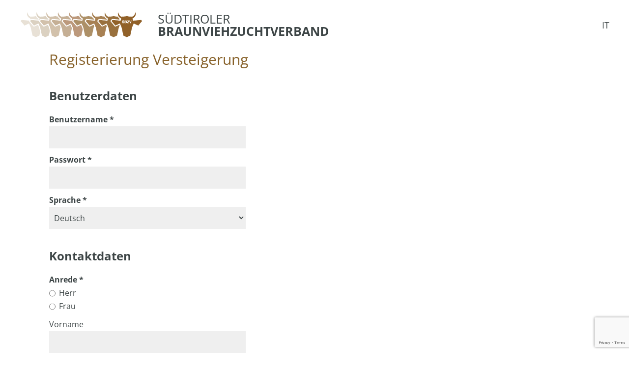

--- FILE ---
content_type: text/html; charset=utf-8
request_url: https://auction.braunvieh.it/de/registerierung-versteigerung.html
body_size: 10251
content:
<!DOCTYPE html><html lang="de" class="no-js"><head><meta http-equiv="X-UA-Compatible" content="IE=edge"><meta charset="utf-8"><meta name="generator" content="Consisto.Core | 2025.03.11 | SRVWEB03-20250311144052"><meta name="dcterms.audience" content="all"><meta name="dcterms.publisher" content="Consisto GmbH"><meta name="rating" content="general"><meta name="dc.language" content="de-DE"><meta name="robots" content="all"><link rel="canonical" href="https://auction.braunvieh.it/de/registerierung-versteigerung.html"><meta name="og:url" content="/de/registerierung-versteigerung.html"><meta name="og:type" content="website"><script src="https://www.google.com/recaptcha/api.js" async defer></script><link href="https://auction.braunvieh.it/de/registerierung-versteigerung.html" rel="alternate" hreflang="de"><link href="https://auction.braunvieh.it/de/registerierung-versteigerung.html" rel="alternate" hreflang="x-default"><link href="https://auction.braunvieh.it/it/registrazione-asta.html" rel="alternate" hreflang="it"><title>Registerierung Versteigerung</title><link rel="preconnect" href="https://www.googletagmanager.com"><link rel="dns-prefetch" href="https://www.googletagmanager.com"><link rel="preconnect" href="https://www.google-analytics.com"><link rel="dns-prefetch" href="https://www.google-analytics.com"><script>var dataLayer=window.dataLayer=window.dataLayer||[]</script><meta name="mobile-web-app-capable" content="yes"><meta name="apple-mobile-web-app-capable" content="yes"><meta name="apple-mobile-web-app-status-bar-style" content="default"><link rel="apple-touch-icon" sizes="180x180" href="/apple-touch-icon.png"><link rel="icon" type="image/png" sizes="32x32" href="/favicon-32x32.png"><link rel="icon" type="image/png" sizes="16x16" href="/favicon-16x16.png"><link rel="manifest" href="/site.webmanifest"><link rel="mask-icon" href="/safari-pinned-tab.svg" color="#866028"><style>@charset "UTF-8";.form{font-size:16px}.form .button-row{margin-top:20px}.form__row{margin-bottom:10px}.form__title{margin-bottom:20px;margin-top:40px;display:block}.form__control{display:block;width:100%;padding:4px .3125em;line-height:2.1875;color:#3d4546;background-color:#efefef;background-image:none;border:1px solid #efefef;-webkit-box-sizing:border-box;-moz-box-sizing:border-box;box-sizing:border-box;max-width:400px}.form__control[type="text"]{padding-left:.625em}.form__control--auto-width{width:auto}.form__select{height:45px}.form label,.form__label{cursor:pointer}.form__req{font-weight:700}.form__req:after{content:" *"}.form__req-info{font-weight:700}.form__date-block{position:relative;display:inline-block;width:auto;padding:.3125em .625em .3125em .3125em;line-height:2.1875;color:#3d4546;background-color:#efefef;background-image:none;border:1px solid #efefef;-webkit-box-sizing:border-box;-moz-box-sizing:border-box;box-sizing:border-box}.form__date-control{border:0;max-width:none;height:2.0625em;vertical-align:top;width:6.25em;padding:0 .3125em;background:none}.form__date-control.calendar-departure{margin-left:10px}.form-number{width:50px;display:inline-block}.form-number__minus,.form-number__plus{border:0;padding:0;margin:0;background:#f9f9f9;outline:0;color:#3d4546;line-height:2.6875;text-align:center;width:30px}.form-number__minus{border-right-width:0}.form-number__plus{border-left-width:0}textarea.form__control{height:auto;min-height:80px}.form input[type=checkbox]{margin-right:5px}.form-checkbox a{text-decoration:underline}.form-checkbox-list{margin:0;padding:0;list-style:none}.form-checkbox,.form-checkbox-list li{margin:0;padding:0 0 0 1.25em;position:relative}.form-checkbox input[type=checkbox],.form-checkbox-list input[type=checkbox]{position:absolute;top:50%;-webkit-transform:translateY(-50%);-moz-transform:translateY(-50%);-ms-transform:translateY(-50%);-o-transform:translateY(-50%);transform:translateY(-50%);left:0}.form-radiobutton-list{margin:0;padding:0;list-style:none}.form-radiobutton-list li{margin:0;position:relative;display:block}.form-radiobutton-list label{padding:0 0 0 1.25em}.form-radiobutton-list input[type=radio]{position:absolute;top:50%;-webkit-transform:translateY(-50%);-moz-transform:translateY(-50%);-ms-transform:translateY(-50%);-o-transform:translateY(-50%);transform:translateY(-50%);left:0}.form-separator{height:1px;line-height:1px;font-size:1px;margin:10px 0;background-color:#f2f2f2}.form-space{height:2em;line-height:1em;font-size:.625em;border:0;margin:0;padding:0}.form .button.sending{display:none}.form-send{width:100%;padding-left:0;padding-right:0;max-width:400px}.contact__child-age{display:none;margin-right:4px}.contact__child-age input{width:57px;width:6ch}.contact__children-ages{display:none}.contact__remove-room{display:none;position:absolute;right:0;top:-40px;z-index:100;padding-right:20px;color:#3b4043}.contact__rooms-block--alternative .contact__remove-room{display:block}.contact__remove-room:after{margin-left:5px;content:"✕"}.contact__remove-room:hover{color:#151515}.contact__rooms-block{margin-bottom:10px;padding-bottom:5px;position:relative}.contact__rooms-block .close{display:none}.contact__rooms-block--alternative{display:none}.contact__rooms-block.js-visible{display:block}.contact__room-type{display:none}.contact__rooms-block--alternative .contact__room-type{display:block}.module-item-contact{padding:1em;background:#f2f2f2;margin-left:-4px;margin-right:-4px}.module-item-contact>*{padding-left:4px;padding-right:4px}.module-item-contact__infos{font-weight:bold}.module-item-contact__images{width:100%;position:relative;min-height:1px;float:left;-webkit-flex:0 0 auto;-moz-flex:0 0 auto;-ms-flex:0 0 auto;flex:0 0 auto;max-width:33.33333%;-ms-flex-preferred-size:33.33333%;-webkit-flex-basis:33.33333%;-moz-flex-basis:33.33333%;flex-basis:33.33333%;-ms-flex-preferred-size:33.33333%}.module-item-contact__content{width:100%;position:relative;min-height:1px;float:left;-webkit-flex:0 0 auto;-moz-flex:0 0 auto;-ms-flex:0 0 auto;flex:0 0 auto;max-width:66.66667%;-ms-flex-preferred-size:66.66667%;-webkit-flex-basis:66.66667%;-moz-flex-basis:66.66667%;flex-basis:66.66667%;-ms-flex-preferred-size:66.66667%}.module-item-contact__images img{width:100%;height:auto;display:block}.module-item-contact__more{margin-top:10px;margin-top:.625rem}.module-item-contact__name{font-size:23px;font-size:1.4375rem;margin-bottom:10px;margin-bottom:.625rem}.module-item-contact__price{margin-top:20px;font-weight:bold}@media all and (max-width:48em){.module-item-contact{margin-left:0;margin-right:0}.module-item-contact>*{padding-left:0;padding-right:0}.module-item-contact__images{max-width:100%;-ms-flex-preferred-size:100%;-webkit-flex-basis:100%;-moz-flex-basis:100%;flex-basis:100%;-ms-flex-preferred-size:100%}.module-item-contact__content{max-width:100%;-ms-flex-preferred-size:100%;-webkit-flex-basis:100%;-moz-flex-basis:100%;flex-basis:100%;-ms-flex-preferred-size:100%}}.module-item-contact__remove-offer{margin-top:15px}.calendar-range input{z-index:1}.calendar-range label{position:absolute;top:0;left:0;right:0;bottom:0;z-index:100}.success-text{padding:20px;margin:40px 0;font-size:1.125em;background-color:#067b89;color:#fff}.username{position:relative}.username__status{display:none}.username.valid .username__status{background-color:#008000;color:#fff}.username.error .username__status{display:block;color:#f00}.footer-main{margin:20px 0 30px;font-size:18px}@media(max-width:768px){.footer-main{margin-bottom:120px}}.footer-main a{color:#3d4546;text-decoration:none}.footer-main__bar{display:flex;justify-content:stretch;margin-bottom:20px}.footer-main__bar-block{flex-basis:25%;height:30px;background-color:#a08c2e}.footer-main__bar-block:nth-child(2){background-color:#4a7e20}.footer-main__bar-block:nth-child(3){background-color:#067b89}.footer-main__bar-block:nth-child(4){background-color:#11606a}.footer-main__content{display:flex;justify-content:flex-end;flex-wrap:wrap}@media(max-width:768px){.footer-main__content{padding-left:20px;padding-right:20px}}.footer-main__content-item{margin-left:20px}.footer-main .logo-consisto{color:#3d4546;margin-left:40px;font-weight:700;font-size:12px;text-transform:none}.footer-main .logo-consisto img{display:inline-block;vertical-align:middle}.footer-main__menu-0{text-transform:uppercase}.clearfix:before,.clearfix:after{content:" ";display:table}.clearfix:after{clear:both}html{line-height:1.15;-webkit-text-size-adjust:100%}body{margin:0}main{display:block}a{background-color:transparent}b,strong{font-weight:bolder}small{font-size:80%}sub,sup{font-size:75%;line-height:0;position:relative;vertical-align:baseline}sub{bottom:-.25em}sup{top:-.5em}img{border-style:none}button,input,select,textarea{font-family:inherit;font-size:100%;line-height:1.15;margin:0}button,input{overflow:visible}button,select{text-transform:none}button,[type=button],[type=reset],[type=submit]{-webkit-appearance:button}button::-moz-focus-inner,[type=button]::-moz-focus-inner,[type=reset]::-moz-focus-inner,[type=submit]::-moz-focus-inner{border-style:none;padding:0}button:-moz-focusring,[type=button]:-moz-focusring,[type=reset]:-moz-focusring,[type=submit]:-moz-focusring{outline:1px dotted ButtonText}textarea{overflow:auto}[type=checkbox],[type=radio]{box-sizing:border-box;padding:0}[type=number]::-webkit-inner-spin-button,[type=number]::-webkit-outer-spin-button{height:auto}[type=search]{-webkit-appearance:textfield;outline-offset:-2px}[type=search]::-webkit-search-decoration{-webkit-appearance:none}::-webkit-file-upload-button{-webkit-appearance:button;font:inherit}p{margin:0 0 10px}[hidden]{display:none}@font-face{font-family:"Open Sans";font-style:normal;font-weight:400;src:url("/fonts/open-sans-v26-latin-regular.eot?");src:local(""),url("/fonts/open-sans-v26-latin-regular.eot?#iefix") format("embedded-opentype"),url("/fonts/open-sans-v26-latin-regular.woff2") format("woff2"),url("/fonts/open-sans-v26-latin-regular.woff") format("woff"),url("/fonts/open-sans-v26-latin-regular.ttf") format("truetype"),url("/fonts/open-sans-v26-latin-regular.svg#OpenSans") format("svg")}@font-face{font-family:"Open Sans";font-style:normal;font-weight:700;src:url("/fonts/open-sans-v26-latin-700.eot?");src:local(""),url("/fonts/open-sans-v26-latin-700.eot?#iefix") format("embedded-opentype"),url("/fonts/open-sans-v26-latin-700.woff2") format("woff2"),url("/fonts/open-sans-v26-latin-700.woff") format("woff"),url("/fonts/open-sans-v26-latin-700.ttf") format("truetype"),url("/fonts/open-sans-v26-latin-700.svg#OpenSans") format("svg")}html{-moz-box-sizing:border-box;-webkit-box-sizing:border-box;box-sizing:border-box;font-size:1em;font-size:1em;-webkit-tap-highlight-color:rgba(0,0,0,0)}*,*:before,*:after{-moz-box-sizing:inherit;-webkit-box-sizing:inherit;box-sizing:inherit}body{font-family:"Open Sans",-apple-system,BlinkMacSystemFont,"Segoe UI",Roboto,"Helvetica Neue",Arial,sans-serif;line-height:1.6875;color:#3d4546;background-color:#fff}.fluid-image{width:100%;height:auto;display:block}.main-page{padding:0 40px}@media all and (max-width:48em){.main-page{padding:0}}.container{max-width:1080px;margin:0 auto;position:relative}@media all and (max-width:70.625em){.container{padding-left:25px;padding-right:25px}}@media all and (max-width:48em){.container{padding-left:15px;padding-right:15px}}.button{display:block;padding:.5em 1em;margin-bottom:0;font-size:25px;line-height:1.2;text-align:center;white-space:normal;vertical-align:middle;cursor:pointer;background-image:none;border:1px solid transparent;color:#3d4546;background-color:#fff;border-color:#ccd1d9;width:100%}.button.disabled,.button[disabled]{pointer-events:none;cursor:not-allowed;filter:alpha(opacity=65);opacity:.65}.button--border{color:#876129;background-color:transparent;border-color:#876129}.button--primary{color:#fff;background-color:#876129;border-color:#876129}.button--secondary{color:#fff;background-color:#067b89;border-color:#067b89}.button--gray{color:#fff;background-color:#d1d1d1;border-color:#d1d1d1}.button--empty{color:#876129;background-color:transparent;border-color:transparent}.button--full{width:100%;padding-left:0;padding-right:0}.row{display:-webkit-flex;display:-moz-flex;display:-ms-flexbox;display:flex;-webkit-flex:1 1 auto;-moz-flex:1 1 auto;-ms-flex:1 1 auto;flex:1 1 auto;-webkit-flex-direction:row;-moz-flex-direction:row;flex-direction:row;-ms-flex-direction:row;-webkit-box-lines:multiple;-moz-box-lines:multiple;box-lines:multiple;-webkit-flex-wrap:wrap;-moz-flex-wrap:wrap;-ms-flex-wrap:wrap;flex-wrap:wrap}.row--reverse{-webkit-flex-direction:row-reverse;-moz-flex-direction:row-reverse;flex-direction:row-reverse;-ms-flex-direction:row-reverse}.row:before,.row:after{content:" ";display:table}.row:after{clear:both}@supports(display:flex){.row:before,.row:after{content:"";display:none}.row:after{clear:none}}@supports(display:-ms-flexbox){.row:before,.row:after{content:"";display:none}.row:after{clear:none}}@supports(display:-moz-flex){.row:before,.row:after{content:"";display:none}.row:after{clear:none}}@supports(display:-webkit-flex){.row:before,.row:after{content:"";display:none}.row:after{clear:none}}.col{-webkit-flex-grow:1;-moz-flex-grow:1;flex-grow:1;-ms-flex-positive:1;-webkit-flex-basis:0;-moz-flex-basis:0;flex-basis:0;-ms-flex-preferred-size:0;max-width:100%}a{color:#876129;text-decoration:none}h1,h2,h3,.h1,.h2,.h3{font-family:inherit;font-weight:bold;line-height:1;color:inherit}h1,.h1,h2,.h2,h3,.h3{margin-top:0;margin-bottom:0}h1,.h1{font-size:30px;line-height:1.3333333333;color:#876129;font-weight:normal}h2,.h2{font-size:30px;line-height:1.3333333333;text-transform:uppercase}h3,.h3{font-size:24px;line-height:1.25}small,.small{font-size:85%}.cookie-banner-tm{position:fixed;width:550px;max-width:94vw;max-height:100vh;overflow:auto;top:0;left:50%;-moz-transform:translate(-50%,0);-ms-transform:translate(-50%,0);-o-transform:translate(-50%,0);-webkit-transform:translate(-50%,0);transform:translate(-50%,0);background-color:#fff;z-index:10000;padding:20px;border:solid 1px #ccc;-webkit-box-shadow:0 0 50px 0 rgba(0,0,0,.2);-moz-box-shadow:0 0 50px 0 rgba(0,0,0,.2);box-shadow:0 0 50px 0 rgba(0,0,0,.2);font-size:16px;line-height:1.5}.cookie-banner-tm__overlay{position:fixed;top:0;bottom:0;left:0;right:0;background-color:rgba(0,0,0,.2);z-index:9999}.cookie-banner-tm--hidden{display:none}.cookie-banner-tm__intro{margin-bottom:10px}.cookie-banner-tm__title{font-weight:bold;font-size:1.25em}.cookie-banner-tm__desc{margin-bottom:10px}.cookie-banner-tm__selector{display:flex;align-items:center;justify-content:space-between;flex-wrap:wrap}.cookie-banner-tm__options{display:flex;align-items:flex-start;flex-wrap:wrap;margin:0 -10px;padding:10px 0}.cookie-banner-tm__option{white-space:nowrap;padding:0 10px;flex-basis:50%}.cookie-banner-tm__option input{position:absolute;opacity:0}.cookie-banner-tm__option input+label{position:relative;cursor:pointer;padding:0}.cookie-banner-tm__option input+label:before{content:"";margin-right:10px;display:inline-block;vertical-align:text-top;width:20px;height:20px;background:#fff;border:solid 1px #707070}.cookie-banner-tm__option input:checked+label:before{background:#876129}.cookie-banner-tm__option input:disabled+label{color:#b8b8b8;cursor:auto}.cookie-banner-tm__option input:disabled+label:before{box-shadow:none;background:#ddd;border-color:#ddd}.cookie-banner-tm__option input:checked+label:after{content:"";position:absolute;left:5px;top:9px;background:#fff;width:2px;height:2px;box-shadow:2px 0 0 white,4px 0 0 white,4px -2px 0 white,4px -4px 0 white,4px -6px 0 white,4px -8px 0 white;transform:rotate(45deg)}.cookie-banner-tm__button-container{display:flex;justify-content:center}.cookie-banner-tm__button{display:block;text-align:center;background-color:#876129;color:#fff;padding:10px 15px;font-size:1.1em;font-weight:bold;text-transform:uppercase;cursor:pointer;-moz-transition:background-color ease-in .3s;-o-transition:background-color ease-in .3s;-webkit-transition:background-color ease-in .3s;transition:background-color ease-in .3s}.cookie-banner-tm__button.allow-selected{color:#876129;background-color:transparent;border-color:#876129;margin-right:5px}.header-main{padding:23px 0;background-color:#fff;display:flex;justify-content:space-between;align-items:center;column-gap:20px}@media all and (max-width:768px){.header-main{padding-left:20px;padding-right:20px}}.header-main__logo{flex-basis:100%;display:flex;align-items:center}.header-main__logo img{display:block;max-width:100%;height:auto}.header-main__logo-title{line-height:1;font-size:25px;margin-left:30px}@media all and (max-width:768px){.header-main__logo-title{display:none}}.languages{font-size:18px}.languages__link{text-transform:uppercase;color:#3d4546}</style><link rel="stylesheet" href="/css/B6494607A62459D5F58A1B3F88A9E52A8474645E3EE72A20EDC81981C7ACAB46/styles.css" media="print" onload='this.media="all";this.onload=null;LoadedListener.Loaded("css")'><noscript><link rel="stylesheet" href="/css/B6494607A62459D5F58A1B3F88A9E52A8474645E3EE72A20EDC81981C7ACAB46/styles.css"></noscript><script src="/scripts/767D198F812D82CB0A174B3FF1B1F80D5486A9484E970D434340EEC9AB59EABE/script.js" onload='LoadedListener.Loaded(["common/googleTagManager","common/cookieBannerTagManager","common/photoswipe","common/fluidvids","common/smoothscroll","common/trafficsource","~/js/"])' defer></script><script src="/scripts/6C8F33C85009321201576A5292CF09D746BFC424A83BCC37381DB74A8A9C8F1A/hyperform.js" onload='LoadedListener.Loaded("common/hyperform")' defer></script><script src="/scripts/6C92FA47903E6CF39946AC711B43AC30A7CDF62981408D0AEB97180C14C7D27F/de.js" onload='LoadedListener.Loaded("common/hyperform:language")' defer></script><script src="/scripts/9B556813EE014AD0DF5970B9CBB74046FCF2C2C6F9A06F5EDDA75A2974E597AB/baseContact.js" onload='LoadedListener.Loaded("common/baseContact")' defer></script><script src="/scripts/BFC805C0483A00365F585A0C9C075154A9521F3205F32A9F90FBBAC31E6309F5/auctionRegister.js" onload='LoadedListener.Loaded("modules/auctionRegister")' defer></script><script>document.documentElement.className=document.documentElement.className.replace("no-js","js")</script><script>document.createElement("picture")</script><script>var LoadedListener=new function(){var t=[],n=[];this.Add=function(i,r){n.hasOwnProperty(i)?r():t.push({a:r,b:i})};this.Loaded=function(i,r){n.hasOwnProperty(i)||(n[i]=!0,setTimeout(function(){t.forEach(function(n){n.b==i&&n.a()})},r))}},CssLoadedListener={Add:function(n){LoadedListener.Add("css",n)},Loaded:function(){LoadedListener.Loaded("css",100)}}</script></head><body><div class="main-page"><header class="header-main"><div class="header-main__logo"><img src="/img/logo-bv.png" width="251" height="55" alt="S&#xFC;dtiroler Braunviehzuchtverband"> <div class="header-main__logo-title">SÜDTIROLER<br> <strong>BRAUNVIEHZUCHTVERBAND</strong></div></div><div class="languages"><a class="languages__link" href="https://auction.braunvieh.it/it/registrazione-asta.html">it</a></div></header><div id="auction-register" class="auction-register page-slide container base-slide animate-in" data-slide="auction-register"><form method="post" class="form" data-scrolltoerror-offset="50" data-scrolltoerror-active data-clear-hidden-fields="false"><div class="hgroup"><h1>Registerierung Versteigerung</h1></div><div class="form__block"><h3 class="form__title">Benutzerdaten</h3><div class="form__row username"><label class="form__req" for="Form_UserName">Benutzername</label><input class="form__control username__control" required="required" type="text" data-val data-val-required="The UserName field is required." id="Form_UserName" name="Form.UserName"><div class="username__status"> <span>Der Benutzername wird bereits verwendet!</span></div></div><div class="form__row"><label class="form__req" for="Form_Password">Passwort</label><input class="form__control" type="password" required="required" data-val data-val-required="The Password field is required." id="Form_Password" name="Form.Password"></div><div class="form__row"><label class="form__req" for="Form_Language">Sprache</label> <select class="form__control form__select" required="required" data-val data-val-required="The Language field is required." id="Form_Language" name="Form.Language"><option selected="selected" value="de">Deutsch<option value="it">Italienisch</select></div></div><div class="form__block"><h3 class="form__title">Kontaktdaten</h3><div class="form__row"><div class="form__req">Anrede</div><ul class="form-radiobutton-list required"><li><input id="Form.Salutation1" type="radio" value="Sehr geehrter Herr {0}" name="Form.Salutation"><label for="Form.Salutation1">Herr</label><li><input id="Form.Salutation2" type="radio" value="Sehr geehrte Frau {0}" name="Form.Salutation"><label for="Form.Salutation2">Frau</label></ul></div><div class="form__row"><label for="Form_FirstName">Vorname</label><input class="form__control" type="text" id="Form_FirstName" name="Form.FirstName"></div><div class="form__row"><label class="form__req" for="Form_LastName">Nachname</label><input class="form__control" required="required" type="text" data-val data-val-required="The LastName field is required." id="Form_LastName" name="Form.LastName"></div><div class="form__row"><label for="Form_Company">Unternehmen</label><input class="form__control" type="text" id="Form_Company" name="Form.Company"></div><div class="form__row"><label class="form__req" for="Form_Email">E-Mail</label><input class="form__control" type="email" required="required" data-val data-val-required="The Email field is required." id="Form_Email" name="Form.Email"></div><div class="form__row"><label class="form__req" for="Form_Phone">Telefon</label><input class="form__control" required="required" type="text" id="Form_Phone" name="Form.Phone"></div><div class="form__row"><label class="form__req" for="Form_Iva">MwSt. Nr.</label><input class="form__control" required="required" type="text" id="Form_Iva" name="Form.Iva"></div><div class="form__row"><label class="form__req" for="Form_TaxNumber">Steuernummer</label><input class="form__control" required="required" type="text" id="Form_TaxNumber" name="Form.TaxNumber"></div><div class="form__row"><label class="form__req" for="Form_Address">Adresse</label><input class="form__control" required="required" type="text" id="Form_Address" name="Form.Address"></div><div class="form__row"><label class="form__req" for="Form_ZipCode">Postleitzahl</label><input class="form__control" required="required" type="text" id="Form_ZipCode" name="Form.ZipCode"></div><div class="form__row"><label class="form__req" for="Form_Place">Ort</label><input class="form__control" required="required" type="text" id="Form_Place" name="Form.Place"></div><div class="form__row"><label class="form__req" for="Form_Country">Land</label> <select class="form__control form__select" required="required" id="Form_Country" name="Form.Country"><option value="AL">Albanien<option value="AU">Australien<option value="BE">Belgien<option value="BA">Bosnien-Herzegowina<option value="BR">Brasilien<option value="BG">Bulgarien<option value="DK">Dänemark<option value="DE">Deutschland<option value="EE">Estland<option value="FI">Finnland<option value="FR">Frankreich<option value="GB">Großbritannien (UK)<option value="GR">Griechenland<option selected="selected" value="IT">Italien<option value="IE">Irland<option value="IS">Island<option value="IL">Israel<option value="HR">Kroatien<option value="CA">Kanada<option value="LV">Lettland<option value="LI">Liechtenstein<option value="LT">Litauen<option value="LU">Luxemburg<option value="NO">Norwegen<option value="NL">Niederlande<option value="AT">Österreich<option value="PL">Polen<option value="PT">Portugal<option value="EO">Rumänien<option value="RU">Russland<option value="CZ">Tschechien<option value="SK">Slowakei<option value="SM">San Marino<option value="SE">Schweden<option value="CH">Schweiz<option value="SI">Slowenien<option value="ES">Spanien<option value="HU">Ungarn<option value="VA">Vatikanstadt<option value="US">Vereinigte Staaten von Amerika<option value="OTHER">Andere Länder</select></div></div><div class="form-block"><div class="privacy-row form-checkbox"><input type="checkbox" required="required" data-val data-val-required="The Privacy field is required." id="Form_Privacy" name="Form.Privacy" value="true"><label class="small" for="Form_Privacy">Ich habe die <a href="/RenderComponent?lang=de&amp;component=Privacy&amp;view=slide" class="open-modal" target="_top">Datenschutzbestimmungen</a> gelesen und verstanden und stimme der Verarbeitung meiner personenbezogenen Daten durch den Verantwortlichen zu</label></div><div class="privacy-row form-checkbox"><input type="checkbox" required="required" data-val data-val-required="The PrivacyAuction field is required." id="Form_PrivacyAuction" name="Form.PrivacyAuction" value="true"><label class="small" for="Form_PrivacyAuction">Ich habe die <a href="/media/e9c39c85-acc9-483b-9ccc-3aae434f6776/versteigerungsbestimmungen-aktuell-2018.pdf" target="_blank">Versteigerungsbestimmungen</a> gelesen und bin damit einverstanden.</label></div></div><div class="button-row"><input type="submit" value="Anmelden" class="form-send button button--primary"><span class="sending disabled button button--primary">Anfrage wird versendet...</span></div><br><div class="form__req-info">*= Pflichtfelder</div><div id="recaptcha" class="g-recaptcha" style="position:fixed;top:50%;left:0" data-sitekey="6Le7shQdAAAAAGHgt4L4MPgfQ7v57Slh_w1vu1pw" data-callback="recaptchaSubmit" data-expired-callback="recaptchaExpired" data-size="invisible" data-badge="bottomright" data-type="image"></div><input name="__RequestVerificationToken" type="hidden" value="CfDJ8KYeX0gN2GhInPYFnnoLW9_RVKSGyzoetqS5hZKMZrFmyKCr2oofyhI-RaE3xXk5HMG0QFR2TTwDXvjfzy1n-voPRg6Ya_VGcJGa0qEP1CJHYZp1PfbW-pHHVD9FjQyLsU8f_yY3GQeQJ548BNt4Yr8"></form><div class="form-block"><a href="/de/versteigerung.html">Zurück zur Anmeldung</a></div></div><footer class="footer-main"><div class="footer-main__bar"><div class="footer-main__bar-block"></div><div class="footer-main__bar-block"></div><div class="footer-main__bar-block"></div><div class="footer-main__bar-block"></div></div><div class="footer-main__content"><div class="footer-main__content-item"><a href="https://www.braunvieh.it/de/privacy.html" target="_blank" class="footer-main__menu-0">Privacy</a></div><div class="footer-main__content-item"><a href="https://www.braunvieh.it/de/impressum.html" target="_blank" class="footer-main__menu-0">Impressum</a></div><div class="footer-main__content-item"><a href="/media/e9c39c85-acc9-483b-9ccc-3aae434f6776/versteigerungsbestimmungen-aktuell-2018.pdf" target="_blank" class="footer-main__menu-0">Versteigerungsbestimmungen</a></div><div class="footer-main__content-item">uid: IT00145030219</div><div class="footer-main__content-item">Empfängerkodex: T04ZHR3</div><div class="footer-main__content-item">PEC: <a href="mailto:brownswiss@pec.rolmail.net">brownswiss@pec.rolmail.net</a></div><div class="footer-main__content-item"><a href="https://www.consisto.it?utm_source=auction-braunvieh-it&utm_medium=Logo&utm_campaign=Consisto" target="_blank" rel="noopener" title="consisto.it" class="logo-consisto">created with passion by <img src="https://www.consisto.it/media/logos/consisto-heart-black-cut-25.svg" width="25" height="18" alt="consisto.it"></a></div></div></footer></div><div class="pswp hidden-print" tabindex="-1" role="dialog" aria-hidden="true"><div class="pswp__bg"></div><div class="pswp__scroll-wrap"><div class="pswp__container"><div class="pswp__item"></div><div class="pswp__item"></div><div class="pswp__item"></div></div><div class="pswp__ui pswp__ui--hidden"><div class="pswp__top-bar"><div class="pswp__counter"></div><a href="#" onclick="return!1" class="pswp__button pswp__button--close" title="Close (Esc)"></a> <a href="#" onclick="return!1" class="pswp__button pswp__button--fs" title="Toggle fullscreen"></a> <a href="#" onclick="return!1" class="pswp__button pswp__button--zoom" title="Zoom in/out"></a><div class="pswp__preloader"><div class="pswp__preloader__icn"><div class="pswp__preloader__cut"><div class="pswp__preloader__donut"></div></div></div></div></div><a href="#" onclick="return!1" class="pswp__button pswp__button--arrow--left" title="Previous (arrow left)"></a> <a href="#" onclick="return!1" class="pswp__button pswp__button--arrow--right" title="Next (arrow right)"></a><div class="pswp__caption"><div class="pswp__caption__center"></div></div></div></div></div><div class="pswp__thumbnails"><div class="pswp__thumbnails-inner"></div></div><input name="__RequestVerificationToken" type="hidden" value="CfDJ8KYeX0gN2GhInPYFnnoLW9_RVKSGyzoetqS5hZKMZrFmyKCr2oofyhI-RaE3xXk5HMG0QFR2TTwDXvjfzy1n-voPRg6Ya_VGcJGa0qEP1CJHYZp1PfbW-pHHVD9FjQyLsU8f_yY3GQeQJ548BNt4Yr8"></body></html>

--- FILE ---
content_type: text/html; charset=utf-8
request_url: https://www.google.com/recaptcha/api2/anchor?ar=1&k=6Le7shQdAAAAAGHgt4L4MPgfQ7v57Slh_w1vu1pw&co=aHR0cHM6Ly9hdWN0aW9uLmJyYXVudmllaC5pdDo0NDM.&hl=en&type=image&v=7gg7H51Q-naNfhmCP3_R47ho&size=invisible&badge=bottomright&anchor-ms=20000&execute-ms=30000&cb=5jcy3ub3cbn3
body_size: 48108
content:
<!DOCTYPE HTML><html dir="ltr" lang="en"><head><meta http-equiv="Content-Type" content="text/html; charset=UTF-8">
<meta http-equiv="X-UA-Compatible" content="IE=edge">
<title>reCAPTCHA</title>
<style type="text/css">
/* cyrillic-ext */
@font-face {
  font-family: 'Roboto';
  font-style: normal;
  font-weight: 400;
  font-stretch: 100%;
  src: url(//fonts.gstatic.com/s/roboto/v48/KFO7CnqEu92Fr1ME7kSn66aGLdTylUAMa3GUBHMdazTgWw.woff2) format('woff2');
  unicode-range: U+0460-052F, U+1C80-1C8A, U+20B4, U+2DE0-2DFF, U+A640-A69F, U+FE2E-FE2F;
}
/* cyrillic */
@font-face {
  font-family: 'Roboto';
  font-style: normal;
  font-weight: 400;
  font-stretch: 100%;
  src: url(//fonts.gstatic.com/s/roboto/v48/KFO7CnqEu92Fr1ME7kSn66aGLdTylUAMa3iUBHMdazTgWw.woff2) format('woff2');
  unicode-range: U+0301, U+0400-045F, U+0490-0491, U+04B0-04B1, U+2116;
}
/* greek-ext */
@font-face {
  font-family: 'Roboto';
  font-style: normal;
  font-weight: 400;
  font-stretch: 100%;
  src: url(//fonts.gstatic.com/s/roboto/v48/KFO7CnqEu92Fr1ME7kSn66aGLdTylUAMa3CUBHMdazTgWw.woff2) format('woff2');
  unicode-range: U+1F00-1FFF;
}
/* greek */
@font-face {
  font-family: 'Roboto';
  font-style: normal;
  font-weight: 400;
  font-stretch: 100%;
  src: url(//fonts.gstatic.com/s/roboto/v48/KFO7CnqEu92Fr1ME7kSn66aGLdTylUAMa3-UBHMdazTgWw.woff2) format('woff2');
  unicode-range: U+0370-0377, U+037A-037F, U+0384-038A, U+038C, U+038E-03A1, U+03A3-03FF;
}
/* math */
@font-face {
  font-family: 'Roboto';
  font-style: normal;
  font-weight: 400;
  font-stretch: 100%;
  src: url(//fonts.gstatic.com/s/roboto/v48/KFO7CnqEu92Fr1ME7kSn66aGLdTylUAMawCUBHMdazTgWw.woff2) format('woff2');
  unicode-range: U+0302-0303, U+0305, U+0307-0308, U+0310, U+0312, U+0315, U+031A, U+0326-0327, U+032C, U+032F-0330, U+0332-0333, U+0338, U+033A, U+0346, U+034D, U+0391-03A1, U+03A3-03A9, U+03B1-03C9, U+03D1, U+03D5-03D6, U+03F0-03F1, U+03F4-03F5, U+2016-2017, U+2034-2038, U+203C, U+2040, U+2043, U+2047, U+2050, U+2057, U+205F, U+2070-2071, U+2074-208E, U+2090-209C, U+20D0-20DC, U+20E1, U+20E5-20EF, U+2100-2112, U+2114-2115, U+2117-2121, U+2123-214F, U+2190, U+2192, U+2194-21AE, U+21B0-21E5, U+21F1-21F2, U+21F4-2211, U+2213-2214, U+2216-22FF, U+2308-230B, U+2310, U+2319, U+231C-2321, U+2336-237A, U+237C, U+2395, U+239B-23B7, U+23D0, U+23DC-23E1, U+2474-2475, U+25AF, U+25B3, U+25B7, U+25BD, U+25C1, U+25CA, U+25CC, U+25FB, U+266D-266F, U+27C0-27FF, U+2900-2AFF, U+2B0E-2B11, U+2B30-2B4C, U+2BFE, U+3030, U+FF5B, U+FF5D, U+1D400-1D7FF, U+1EE00-1EEFF;
}
/* symbols */
@font-face {
  font-family: 'Roboto';
  font-style: normal;
  font-weight: 400;
  font-stretch: 100%;
  src: url(//fonts.gstatic.com/s/roboto/v48/KFO7CnqEu92Fr1ME7kSn66aGLdTylUAMaxKUBHMdazTgWw.woff2) format('woff2');
  unicode-range: U+0001-000C, U+000E-001F, U+007F-009F, U+20DD-20E0, U+20E2-20E4, U+2150-218F, U+2190, U+2192, U+2194-2199, U+21AF, U+21E6-21F0, U+21F3, U+2218-2219, U+2299, U+22C4-22C6, U+2300-243F, U+2440-244A, U+2460-24FF, U+25A0-27BF, U+2800-28FF, U+2921-2922, U+2981, U+29BF, U+29EB, U+2B00-2BFF, U+4DC0-4DFF, U+FFF9-FFFB, U+10140-1018E, U+10190-1019C, U+101A0, U+101D0-101FD, U+102E0-102FB, U+10E60-10E7E, U+1D2C0-1D2D3, U+1D2E0-1D37F, U+1F000-1F0FF, U+1F100-1F1AD, U+1F1E6-1F1FF, U+1F30D-1F30F, U+1F315, U+1F31C, U+1F31E, U+1F320-1F32C, U+1F336, U+1F378, U+1F37D, U+1F382, U+1F393-1F39F, U+1F3A7-1F3A8, U+1F3AC-1F3AF, U+1F3C2, U+1F3C4-1F3C6, U+1F3CA-1F3CE, U+1F3D4-1F3E0, U+1F3ED, U+1F3F1-1F3F3, U+1F3F5-1F3F7, U+1F408, U+1F415, U+1F41F, U+1F426, U+1F43F, U+1F441-1F442, U+1F444, U+1F446-1F449, U+1F44C-1F44E, U+1F453, U+1F46A, U+1F47D, U+1F4A3, U+1F4B0, U+1F4B3, U+1F4B9, U+1F4BB, U+1F4BF, U+1F4C8-1F4CB, U+1F4D6, U+1F4DA, U+1F4DF, U+1F4E3-1F4E6, U+1F4EA-1F4ED, U+1F4F7, U+1F4F9-1F4FB, U+1F4FD-1F4FE, U+1F503, U+1F507-1F50B, U+1F50D, U+1F512-1F513, U+1F53E-1F54A, U+1F54F-1F5FA, U+1F610, U+1F650-1F67F, U+1F687, U+1F68D, U+1F691, U+1F694, U+1F698, U+1F6AD, U+1F6B2, U+1F6B9-1F6BA, U+1F6BC, U+1F6C6-1F6CF, U+1F6D3-1F6D7, U+1F6E0-1F6EA, U+1F6F0-1F6F3, U+1F6F7-1F6FC, U+1F700-1F7FF, U+1F800-1F80B, U+1F810-1F847, U+1F850-1F859, U+1F860-1F887, U+1F890-1F8AD, U+1F8B0-1F8BB, U+1F8C0-1F8C1, U+1F900-1F90B, U+1F93B, U+1F946, U+1F984, U+1F996, U+1F9E9, U+1FA00-1FA6F, U+1FA70-1FA7C, U+1FA80-1FA89, U+1FA8F-1FAC6, U+1FACE-1FADC, U+1FADF-1FAE9, U+1FAF0-1FAF8, U+1FB00-1FBFF;
}
/* vietnamese */
@font-face {
  font-family: 'Roboto';
  font-style: normal;
  font-weight: 400;
  font-stretch: 100%;
  src: url(//fonts.gstatic.com/s/roboto/v48/KFO7CnqEu92Fr1ME7kSn66aGLdTylUAMa3OUBHMdazTgWw.woff2) format('woff2');
  unicode-range: U+0102-0103, U+0110-0111, U+0128-0129, U+0168-0169, U+01A0-01A1, U+01AF-01B0, U+0300-0301, U+0303-0304, U+0308-0309, U+0323, U+0329, U+1EA0-1EF9, U+20AB;
}
/* latin-ext */
@font-face {
  font-family: 'Roboto';
  font-style: normal;
  font-weight: 400;
  font-stretch: 100%;
  src: url(//fonts.gstatic.com/s/roboto/v48/KFO7CnqEu92Fr1ME7kSn66aGLdTylUAMa3KUBHMdazTgWw.woff2) format('woff2');
  unicode-range: U+0100-02BA, U+02BD-02C5, U+02C7-02CC, U+02CE-02D7, U+02DD-02FF, U+0304, U+0308, U+0329, U+1D00-1DBF, U+1E00-1E9F, U+1EF2-1EFF, U+2020, U+20A0-20AB, U+20AD-20C0, U+2113, U+2C60-2C7F, U+A720-A7FF;
}
/* latin */
@font-face {
  font-family: 'Roboto';
  font-style: normal;
  font-weight: 400;
  font-stretch: 100%;
  src: url(//fonts.gstatic.com/s/roboto/v48/KFO7CnqEu92Fr1ME7kSn66aGLdTylUAMa3yUBHMdazQ.woff2) format('woff2');
  unicode-range: U+0000-00FF, U+0131, U+0152-0153, U+02BB-02BC, U+02C6, U+02DA, U+02DC, U+0304, U+0308, U+0329, U+2000-206F, U+20AC, U+2122, U+2191, U+2193, U+2212, U+2215, U+FEFF, U+FFFD;
}
/* cyrillic-ext */
@font-face {
  font-family: 'Roboto';
  font-style: normal;
  font-weight: 500;
  font-stretch: 100%;
  src: url(//fonts.gstatic.com/s/roboto/v48/KFO7CnqEu92Fr1ME7kSn66aGLdTylUAMa3GUBHMdazTgWw.woff2) format('woff2');
  unicode-range: U+0460-052F, U+1C80-1C8A, U+20B4, U+2DE0-2DFF, U+A640-A69F, U+FE2E-FE2F;
}
/* cyrillic */
@font-face {
  font-family: 'Roboto';
  font-style: normal;
  font-weight: 500;
  font-stretch: 100%;
  src: url(//fonts.gstatic.com/s/roboto/v48/KFO7CnqEu92Fr1ME7kSn66aGLdTylUAMa3iUBHMdazTgWw.woff2) format('woff2');
  unicode-range: U+0301, U+0400-045F, U+0490-0491, U+04B0-04B1, U+2116;
}
/* greek-ext */
@font-face {
  font-family: 'Roboto';
  font-style: normal;
  font-weight: 500;
  font-stretch: 100%;
  src: url(//fonts.gstatic.com/s/roboto/v48/KFO7CnqEu92Fr1ME7kSn66aGLdTylUAMa3CUBHMdazTgWw.woff2) format('woff2');
  unicode-range: U+1F00-1FFF;
}
/* greek */
@font-face {
  font-family: 'Roboto';
  font-style: normal;
  font-weight: 500;
  font-stretch: 100%;
  src: url(//fonts.gstatic.com/s/roboto/v48/KFO7CnqEu92Fr1ME7kSn66aGLdTylUAMa3-UBHMdazTgWw.woff2) format('woff2');
  unicode-range: U+0370-0377, U+037A-037F, U+0384-038A, U+038C, U+038E-03A1, U+03A3-03FF;
}
/* math */
@font-face {
  font-family: 'Roboto';
  font-style: normal;
  font-weight: 500;
  font-stretch: 100%;
  src: url(//fonts.gstatic.com/s/roboto/v48/KFO7CnqEu92Fr1ME7kSn66aGLdTylUAMawCUBHMdazTgWw.woff2) format('woff2');
  unicode-range: U+0302-0303, U+0305, U+0307-0308, U+0310, U+0312, U+0315, U+031A, U+0326-0327, U+032C, U+032F-0330, U+0332-0333, U+0338, U+033A, U+0346, U+034D, U+0391-03A1, U+03A3-03A9, U+03B1-03C9, U+03D1, U+03D5-03D6, U+03F0-03F1, U+03F4-03F5, U+2016-2017, U+2034-2038, U+203C, U+2040, U+2043, U+2047, U+2050, U+2057, U+205F, U+2070-2071, U+2074-208E, U+2090-209C, U+20D0-20DC, U+20E1, U+20E5-20EF, U+2100-2112, U+2114-2115, U+2117-2121, U+2123-214F, U+2190, U+2192, U+2194-21AE, U+21B0-21E5, U+21F1-21F2, U+21F4-2211, U+2213-2214, U+2216-22FF, U+2308-230B, U+2310, U+2319, U+231C-2321, U+2336-237A, U+237C, U+2395, U+239B-23B7, U+23D0, U+23DC-23E1, U+2474-2475, U+25AF, U+25B3, U+25B7, U+25BD, U+25C1, U+25CA, U+25CC, U+25FB, U+266D-266F, U+27C0-27FF, U+2900-2AFF, U+2B0E-2B11, U+2B30-2B4C, U+2BFE, U+3030, U+FF5B, U+FF5D, U+1D400-1D7FF, U+1EE00-1EEFF;
}
/* symbols */
@font-face {
  font-family: 'Roboto';
  font-style: normal;
  font-weight: 500;
  font-stretch: 100%;
  src: url(//fonts.gstatic.com/s/roboto/v48/KFO7CnqEu92Fr1ME7kSn66aGLdTylUAMaxKUBHMdazTgWw.woff2) format('woff2');
  unicode-range: U+0001-000C, U+000E-001F, U+007F-009F, U+20DD-20E0, U+20E2-20E4, U+2150-218F, U+2190, U+2192, U+2194-2199, U+21AF, U+21E6-21F0, U+21F3, U+2218-2219, U+2299, U+22C4-22C6, U+2300-243F, U+2440-244A, U+2460-24FF, U+25A0-27BF, U+2800-28FF, U+2921-2922, U+2981, U+29BF, U+29EB, U+2B00-2BFF, U+4DC0-4DFF, U+FFF9-FFFB, U+10140-1018E, U+10190-1019C, U+101A0, U+101D0-101FD, U+102E0-102FB, U+10E60-10E7E, U+1D2C0-1D2D3, U+1D2E0-1D37F, U+1F000-1F0FF, U+1F100-1F1AD, U+1F1E6-1F1FF, U+1F30D-1F30F, U+1F315, U+1F31C, U+1F31E, U+1F320-1F32C, U+1F336, U+1F378, U+1F37D, U+1F382, U+1F393-1F39F, U+1F3A7-1F3A8, U+1F3AC-1F3AF, U+1F3C2, U+1F3C4-1F3C6, U+1F3CA-1F3CE, U+1F3D4-1F3E0, U+1F3ED, U+1F3F1-1F3F3, U+1F3F5-1F3F7, U+1F408, U+1F415, U+1F41F, U+1F426, U+1F43F, U+1F441-1F442, U+1F444, U+1F446-1F449, U+1F44C-1F44E, U+1F453, U+1F46A, U+1F47D, U+1F4A3, U+1F4B0, U+1F4B3, U+1F4B9, U+1F4BB, U+1F4BF, U+1F4C8-1F4CB, U+1F4D6, U+1F4DA, U+1F4DF, U+1F4E3-1F4E6, U+1F4EA-1F4ED, U+1F4F7, U+1F4F9-1F4FB, U+1F4FD-1F4FE, U+1F503, U+1F507-1F50B, U+1F50D, U+1F512-1F513, U+1F53E-1F54A, U+1F54F-1F5FA, U+1F610, U+1F650-1F67F, U+1F687, U+1F68D, U+1F691, U+1F694, U+1F698, U+1F6AD, U+1F6B2, U+1F6B9-1F6BA, U+1F6BC, U+1F6C6-1F6CF, U+1F6D3-1F6D7, U+1F6E0-1F6EA, U+1F6F0-1F6F3, U+1F6F7-1F6FC, U+1F700-1F7FF, U+1F800-1F80B, U+1F810-1F847, U+1F850-1F859, U+1F860-1F887, U+1F890-1F8AD, U+1F8B0-1F8BB, U+1F8C0-1F8C1, U+1F900-1F90B, U+1F93B, U+1F946, U+1F984, U+1F996, U+1F9E9, U+1FA00-1FA6F, U+1FA70-1FA7C, U+1FA80-1FA89, U+1FA8F-1FAC6, U+1FACE-1FADC, U+1FADF-1FAE9, U+1FAF0-1FAF8, U+1FB00-1FBFF;
}
/* vietnamese */
@font-face {
  font-family: 'Roboto';
  font-style: normal;
  font-weight: 500;
  font-stretch: 100%;
  src: url(//fonts.gstatic.com/s/roboto/v48/KFO7CnqEu92Fr1ME7kSn66aGLdTylUAMa3OUBHMdazTgWw.woff2) format('woff2');
  unicode-range: U+0102-0103, U+0110-0111, U+0128-0129, U+0168-0169, U+01A0-01A1, U+01AF-01B0, U+0300-0301, U+0303-0304, U+0308-0309, U+0323, U+0329, U+1EA0-1EF9, U+20AB;
}
/* latin-ext */
@font-face {
  font-family: 'Roboto';
  font-style: normal;
  font-weight: 500;
  font-stretch: 100%;
  src: url(//fonts.gstatic.com/s/roboto/v48/KFO7CnqEu92Fr1ME7kSn66aGLdTylUAMa3KUBHMdazTgWw.woff2) format('woff2');
  unicode-range: U+0100-02BA, U+02BD-02C5, U+02C7-02CC, U+02CE-02D7, U+02DD-02FF, U+0304, U+0308, U+0329, U+1D00-1DBF, U+1E00-1E9F, U+1EF2-1EFF, U+2020, U+20A0-20AB, U+20AD-20C0, U+2113, U+2C60-2C7F, U+A720-A7FF;
}
/* latin */
@font-face {
  font-family: 'Roboto';
  font-style: normal;
  font-weight: 500;
  font-stretch: 100%;
  src: url(//fonts.gstatic.com/s/roboto/v48/KFO7CnqEu92Fr1ME7kSn66aGLdTylUAMa3yUBHMdazQ.woff2) format('woff2');
  unicode-range: U+0000-00FF, U+0131, U+0152-0153, U+02BB-02BC, U+02C6, U+02DA, U+02DC, U+0304, U+0308, U+0329, U+2000-206F, U+20AC, U+2122, U+2191, U+2193, U+2212, U+2215, U+FEFF, U+FFFD;
}
/* cyrillic-ext */
@font-face {
  font-family: 'Roboto';
  font-style: normal;
  font-weight: 900;
  font-stretch: 100%;
  src: url(//fonts.gstatic.com/s/roboto/v48/KFO7CnqEu92Fr1ME7kSn66aGLdTylUAMa3GUBHMdazTgWw.woff2) format('woff2');
  unicode-range: U+0460-052F, U+1C80-1C8A, U+20B4, U+2DE0-2DFF, U+A640-A69F, U+FE2E-FE2F;
}
/* cyrillic */
@font-face {
  font-family: 'Roboto';
  font-style: normal;
  font-weight: 900;
  font-stretch: 100%;
  src: url(//fonts.gstatic.com/s/roboto/v48/KFO7CnqEu92Fr1ME7kSn66aGLdTylUAMa3iUBHMdazTgWw.woff2) format('woff2');
  unicode-range: U+0301, U+0400-045F, U+0490-0491, U+04B0-04B1, U+2116;
}
/* greek-ext */
@font-face {
  font-family: 'Roboto';
  font-style: normal;
  font-weight: 900;
  font-stretch: 100%;
  src: url(//fonts.gstatic.com/s/roboto/v48/KFO7CnqEu92Fr1ME7kSn66aGLdTylUAMa3CUBHMdazTgWw.woff2) format('woff2');
  unicode-range: U+1F00-1FFF;
}
/* greek */
@font-face {
  font-family: 'Roboto';
  font-style: normal;
  font-weight: 900;
  font-stretch: 100%;
  src: url(//fonts.gstatic.com/s/roboto/v48/KFO7CnqEu92Fr1ME7kSn66aGLdTylUAMa3-UBHMdazTgWw.woff2) format('woff2');
  unicode-range: U+0370-0377, U+037A-037F, U+0384-038A, U+038C, U+038E-03A1, U+03A3-03FF;
}
/* math */
@font-face {
  font-family: 'Roboto';
  font-style: normal;
  font-weight: 900;
  font-stretch: 100%;
  src: url(//fonts.gstatic.com/s/roboto/v48/KFO7CnqEu92Fr1ME7kSn66aGLdTylUAMawCUBHMdazTgWw.woff2) format('woff2');
  unicode-range: U+0302-0303, U+0305, U+0307-0308, U+0310, U+0312, U+0315, U+031A, U+0326-0327, U+032C, U+032F-0330, U+0332-0333, U+0338, U+033A, U+0346, U+034D, U+0391-03A1, U+03A3-03A9, U+03B1-03C9, U+03D1, U+03D5-03D6, U+03F0-03F1, U+03F4-03F5, U+2016-2017, U+2034-2038, U+203C, U+2040, U+2043, U+2047, U+2050, U+2057, U+205F, U+2070-2071, U+2074-208E, U+2090-209C, U+20D0-20DC, U+20E1, U+20E5-20EF, U+2100-2112, U+2114-2115, U+2117-2121, U+2123-214F, U+2190, U+2192, U+2194-21AE, U+21B0-21E5, U+21F1-21F2, U+21F4-2211, U+2213-2214, U+2216-22FF, U+2308-230B, U+2310, U+2319, U+231C-2321, U+2336-237A, U+237C, U+2395, U+239B-23B7, U+23D0, U+23DC-23E1, U+2474-2475, U+25AF, U+25B3, U+25B7, U+25BD, U+25C1, U+25CA, U+25CC, U+25FB, U+266D-266F, U+27C0-27FF, U+2900-2AFF, U+2B0E-2B11, U+2B30-2B4C, U+2BFE, U+3030, U+FF5B, U+FF5D, U+1D400-1D7FF, U+1EE00-1EEFF;
}
/* symbols */
@font-face {
  font-family: 'Roboto';
  font-style: normal;
  font-weight: 900;
  font-stretch: 100%;
  src: url(//fonts.gstatic.com/s/roboto/v48/KFO7CnqEu92Fr1ME7kSn66aGLdTylUAMaxKUBHMdazTgWw.woff2) format('woff2');
  unicode-range: U+0001-000C, U+000E-001F, U+007F-009F, U+20DD-20E0, U+20E2-20E4, U+2150-218F, U+2190, U+2192, U+2194-2199, U+21AF, U+21E6-21F0, U+21F3, U+2218-2219, U+2299, U+22C4-22C6, U+2300-243F, U+2440-244A, U+2460-24FF, U+25A0-27BF, U+2800-28FF, U+2921-2922, U+2981, U+29BF, U+29EB, U+2B00-2BFF, U+4DC0-4DFF, U+FFF9-FFFB, U+10140-1018E, U+10190-1019C, U+101A0, U+101D0-101FD, U+102E0-102FB, U+10E60-10E7E, U+1D2C0-1D2D3, U+1D2E0-1D37F, U+1F000-1F0FF, U+1F100-1F1AD, U+1F1E6-1F1FF, U+1F30D-1F30F, U+1F315, U+1F31C, U+1F31E, U+1F320-1F32C, U+1F336, U+1F378, U+1F37D, U+1F382, U+1F393-1F39F, U+1F3A7-1F3A8, U+1F3AC-1F3AF, U+1F3C2, U+1F3C4-1F3C6, U+1F3CA-1F3CE, U+1F3D4-1F3E0, U+1F3ED, U+1F3F1-1F3F3, U+1F3F5-1F3F7, U+1F408, U+1F415, U+1F41F, U+1F426, U+1F43F, U+1F441-1F442, U+1F444, U+1F446-1F449, U+1F44C-1F44E, U+1F453, U+1F46A, U+1F47D, U+1F4A3, U+1F4B0, U+1F4B3, U+1F4B9, U+1F4BB, U+1F4BF, U+1F4C8-1F4CB, U+1F4D6, U+1F4DA, U+1F4DF, U+1F4E3-1F4E6, U+1F4EA-1F4ED, U+1F4F7, U+1F4F9-1F4FB, U+1F4FD-1F4FE, U+1F503, U+1F507-1F50B, U+1F50D, U+1F512-1F513, U+1F53E-1F54A, U+1F54F-1F5FA, U+1F610, U+1F650-1F67F, U+1F687, U+1F68D, U+1F691, U+1F694, U+1F698, U+1F6AD, U+1F6B2, U+1F6B9-1F6BA, U+1F6BC, U+1F6C6-1F6CF, U+1F6D3-1F6D7, U+1F6E0-1F6EA, U+1F6F0-1F6F3, U+1F6F7-1F6FC, U+1F700-1F7FF, U+1F800-1F80B, U+1F810-1F847, U+1F850-1F859, U+1F860-1F887, U+1F890-1F8AD, U+1F8B0-1F8BB, U+1F8C0-1F8C1, U+1F900-1F90B, U+1F93B, U+1F946, U+1F984, U+1F996, U+1F9E9, U+1FA00-1FA6F, U+1FA70-1FA7C, U+1FA80-1FA89, U+1FA8F-1FAC6, U+1FACE-1FADC, U+1FADF-1FAE9, U+1FAF0-1FAF8, U+1FB00-1FBFF;
}
/* vietnamese */
@font-face {
  font-family: 'Roboto';
  font-style: normal;
  font-weight: 900;
  font-stretch: 100%;
  src: url(//fonts.gstatic.com/s/roboto/v48/KFO7CnqEu92Fr1ME7kSn66aGLdTylUAMa3OUBHMdazTgWw.woff2) format('woff2');
  unicode-range: U+0102-0103, U+0110-0111, U+0128-0129, U+0168-0169, U+01A0-01A1, U+01AF-01B0, U+0300-0301, U+0303-0304, U+0308-0309, U+0323, U+0329, U+1EA0-1EF9, U+20AB;
}
/* latin-ext */
@font-face {
  font-family: 'Roboto';
  font-style: normal;
  font-weight: 900;
  font-stretch: 100%;
  src: url(//fonts.gstatic.com/s/roboto/v48/KFO7CnqEu92Fr1ME7kSn66aGLdTylUAMa3KUBHMdazTgWw.woff2) format('woff2');
  unicode-range: U+0100-02BA, U+02BD-02C5, U+02C7-02CC, U+02CE-02D7, U+02DD-02FF, U+0304, U+0308, U+0329, U+1D00-1DBF, U+1E00-1E9F, U+1EF2-1EFF, U+2020, U+20A0-20AB, U+20AD-20C0, U+2113, U+2C60-2C7F, U+A720-A7FF;
}
/* latin */
@font-face {
  font-family: 'Roboto';
  font-style: normal;
  font-weight: 900;
  font-stretch: 100%;
  src: url(//fonts.gstatic.com/s/roboto/v48/KFO7CnqEu92Fr1ME7kSn66aGLdTylUAMa3yUBHMdazQ.woff2) format('woff2');
  unicode-range: U+0000-00FF, U+0131, U+0152-0153, U+02BB-02BC, U+02C6, U+02DA, U+02DC, U+0304, U+0308, U+0329, U+2000-206F, U+20AC, U+2122, U+2191, U+2193, U+2212, U+2215, U+FEFF, U+FFFD;
}

</style>
<link rel="stylesheet" type="text/css" href="https://www.gstatic.com/recaptcha/releases/7gg7H51Q-naNfhmCP3_R47ho/styles__ltr.css">
<script nonce="ybHFAYMas7Q2fExfhcFMrQ" type="text/javascript">window['__recaptcha_api'] = 'https://www.google.com/recaptcha/api2/';</script>
<script type="text/javascript" src="https://www.gstatic.com/recaptcha/releases/7gg7H51Q-naNfhmCP3_R47ho/recaptcha__en.js" nonce="ybHFAYMas7Q2fExfhcFMrQ">
      
    </script></head>
<body><div id="rc-anchor-alert" class="rc-anchor-alert"></div>
<input type="hidden" id="recaptcha-token" value="[base64]">
<script type="text/javascript" nonce="ybHFAYMas7Q2fExfhcFMrQ">
      recaptcha.anchor.Main.init("[\x22ainput\x22,[\x22bgdata\x22,\x22\x22,\[base64]/[base64]/[base64]/[base64]/[base64]/[base64]/[base64]/[base64]/[base64]/[base64]\\u003d\x22,\[base64]\x22,\x22wokRYMKFZMKbc3AIw4tkw5odbEM4B8O/QTfDgiPCssO5axzCkT/Dq2QaHcOXwr/Cm8OXw65dw7wfw55wQcOgdsKyV8KuwoUAZMKTwpURLwnCucKtdMKbwqHCjcOcPMKxGD3Conlww5pgbj/CmiIYDsKcwq/[base64]/[base64]/w5/CocOVVMKnwpvDuMO3woFwQlMFwr7ClMKrw6RFWsOGecK1wq1HdMKTwq9Kw6rCgsOEY8Odw5HDlMKjAl3Dvh/DtcK+w5zCrcKlZH9gOsOpSMO7wqYvwrAgBXoAFDpDwojCl1vCiMKnYQHDr2/ChEM4cGXDtA4LG8KSXMOxAG3CjkXDoMKowptrwqMDDxrCpsK9w68NHHTCqhzDqHpyEMOvw5XDkRRfw7fCisO0JFAIw7/CrMO1aXnCvGIxw4FAe8KAWMKDw4LDoE3Dr8Kiwq/CpcKhwrJQSsOQwp7CvS0ow4nDhcOZYifCphYrEAfCgkDDucOIw590ITPDsnDDuMOwwooFwo7Dq3zDkywwwq/Cui7CqMOmAVIYGHXCkx3DmcOmwrfCnsKJc3jCpmfDmsOoR8Ogw5nCki1cw5EdNMKIcQdMYcO+w5gawpXDkW9UeMKVDi98w5vDvsKawq/Dq8KkwpLCs8Kww70YAsKiwoNNwpbCtsKHO1ERw5DDvsK3wrvCq8Kff8KXw6UqOE5ow4kvwrpeHHxgw6wYK8KTwqs3GgPDqzBGVXbCjsK9w5bDjsOPw5JfP3HCvBXCuATDisODIQjCnh7Ct8KEw69awqfDqsKaRsKXwqY/AwZDwqPDj8KJRwh5L8Oqb8OtK2nCl8OEwpFcEsOiFhQ2w6rCrsO4T8ODw5LCkWnCv0sPbjArXGrDisKPwqrCsl8QRsOxAcOew5XDlsOPI8ORw5w9LsO+wp0lwo1owrfCvMKpLsKvwonDj8K9FsObw5/DvMOcw4fDunHDtTdqw5ZgNcKPwqrCjsKRbMKEw73Du8OyHyYgw6/DlsOTF8KnXcKgwqwDQcOdBMKew7V/KsKzcgtywqfCosOEDBxcNMKzwqHDki58by/CisOxEcOkU3EMcEDDo8KvKxlGTG0/EMKNXFfDu8OMAsKAIcOrwojCsMO2QxTClGJHw53DrMKgwpPCo8OUeTvDgUTCjsOKwrknQi7CpsOVw4TCpcK3DMKww6sjRVzDv1ZBIz7Dq8OnSD/DjlbDtjQEwoVPcRHCjX4Xw7fDjw8CwoTCp8Oww4nCjUnCj8Kiw6F8wrbDrMOhw6Q3w4RmwoHDmTnCl8KaM2BRW8K8JDstS8O/[base64]/[base64]/FsKCwrvDmAzClWFVw6EJw4xDwq3DpE5bIRdJw4QCw77CmMKZaEk+LMO2w5gJO1dYwrNRw58IBXkowobCilrDqE4bRsKJbUjCr8O6NHVdDl7DpcO6wpzCnU4gSMOmwr7Ci3tUB3XDvQbDrVs8wo0tDsKfw4/[base64]/Dvy7Dhm8if8KpGgvDpUXCmcOlw7A/[base64]/Do8Osw7bCpmfDjh3DvUI7OcONUMOZwo/Cs8O5wp7DsyvDscKeR8KXCWjDoMOewq15Q0TDvCbDssKfTjVswoR5w7hMw4Fsw6HCusO6UsOCw4HDnMKqeTw5wp0kw5dfT8O6GG9Jwrt6wp3DpsOqUAZ4L8OtwpXCi8O9wrfDkUsEW8OfC8KKAgkdSDjCgFIpwq7DjsOXwqbDn8Kvw4DDhMOpw6Ytwr7CsTEKwoh/MgAUGsKpw6nDhArCvirClypJw6DChMO8D2bChHl9bXjDq0TCk34kwotMwp7DgMOawpzDsXvDosKsw4rCscOYw4dEEMOWI8OoTR9oDiFZHMKrwpZ4wqR/[base64]/[base64]/w7nCqGvDhMONXcKTw4jDocOTwrZ+aMKJwp7CsQDCk8KQwq/Ckyt1wolww5TCrsKXw5zCv0/[base64]/MD9acXhcFEXDnmnClzHDkQFywqHCoFzCkirCtcKzw5sdwrgBB2FfYsOPw77DkBksw5fCpwluw6rDoFQ5w75Vw5dXw7tdw6HCoMOMfcOXwrFpOi1Dw4/CnyHCn8OvE29FwrrCkiwVJcKiHyEvOhRxMMOKw6HDocKIYsKfwpzDsgTDiSDCnTNpw7/Cvz3DjzfDtsOMOnITwrTDqTDDjibCusKOXCk7VsKww7NLBwTDjsKiw7jCoMKIV8ONwrkpRilnUgrCjCDCmMOoN8K7aVrCnkd7UMKBwrZHw6lVwqTCk8O1wrXCscKGJcO4cwzDtMOIwrvDuEJ7woNrU8K1w7N5ZsOXCUjDqmzCtCAtLsK/KmfDmsKrw6nCqg/DgnnCgMK/STJBw4vCmX/CoFLClC19K8KKR8KqfUDDu8Obwo3DgsKmcy7CoXYSL8OVCcKPwqB4w7TCgcOyNcKnw4zCvR3CuFHCjEBSDcKgaHAzworCqF9DEMOew6XCg2TDgH8KwpNqw74NBRXCuG7Dmk/DoFTDuF3DjDfCucOxwpNNw5FQw4LCqXx7wqB/wpXDpXHDocK/w7fDgsOJTsOhwqAnIhlywrjCs8O5w5w6w7TCn8OMLxDDqFPDpVTCm8KmccO5w65Dw452woZow7s9w404w4LDmcKJLsOhwo/DoMOnT8OvcMK1EcKlCMO3w5bCi1k8w5sawowNwqrDilzDgU3CiATDnUrDtQDChQc3fF08wr/CrQ7DvMKFJBgnBhDDgcKmfiPDi3/DsErCvsKPw4bDm8OMDG3Dk0wXwr09wqVWwrB7w796acOTURpUHg/[base64]/CiiURw6rCiQXDrwrDnBdMYcKHwpkew5UrE8OSw5PDmcKaUWzCjyAudz7CmcOzC8KUwrLDvDfCj1s0dcK6w7tlwqxiNS8iw7PDi8KLRsOOTsKZwrpbwo/Dtn/DtMKoDCbDmSHDt8Omw6toYArDsx0fwr9Qw7MZDG7DlMOSw4lnLlbCnsKETjLDv28Vwr/CmzPCqEnDok8mwrnDmiPDrANOAVlpw7rCvC/[base64]/DocKowo/[base64]/[base64]/DsQDCosOKRsOAKcOiMcKgw75zZyVpViQ7VxNowrjDiHwuDn5Nw6J1w6VFw4DDiR9STz9uc2XChcOew7NYSSAoM8OOwp3DszLDr8O2J23Dp2FLEiVawrHCgBY6wqVoZG/ChMOSwp/CoD7CjBvCiQUHw7bDhsK1w7ETw5dUQ2TCrcK/w7PDu8OyZcO5B8OHwqZuw4s6UTXDlcKvwr/CowIzdVbCnsOnY8Kqw5VywoPCrxNlCsOVYcKvXGXDnVRGATzDogzDvsKgwrkjS8OuXMKJw4lMIcKuGcOdw6DCqGbCp8OJw48xSsOnaSY3KMOBw7/CpcOtw7bCu0VKw4JKwo/DhUgiNRRRwpbCg2bDshUXTBBAMFNfw6DDnUltDFFfTMKnwr99w63CpMOaT8OOwpBbNsKdVMKTVHNxw7DCpS/[base64]/Csk/Ctmcow7zCnTllHEkuTETDjGIVUMK8DwbCp8K6GMOiwr5jTsKrwqTDnsKDw6LCni7DnX0gA2EcI0p8wrvDjwQYZkjCgitBwq7CpMKnw7EwHcO4wrfDt0YtX8KDEDXDjk3Cm1oWwpbClMK4OE5ow4nDhBHCtsKOO8OKw6RKwosFwo5eDcOzIsO/wonDssOIPBZbw67CmcKHw6YaWsOOw4XCq17CgMOmwrhPw7zDvsKbw7DDpsOmw5XCg8K+w7NHwo/DqMOtVTsnYcK/wpHDssOAw686Az0MwoV5e0LCog7DgcO6w47CocKDZMK+CCPDlHN8wpwawrcDwr/[base64]/DvsKCf8KawoBYczbDp0grw49IQEYYw640w6vDu8O2w6TDhMKfw7pVwqheEAHDtcKNworCqkPCm8O8McOSw6XCgsKxYcKWE8OJayvDvcK3anXDn8KMHcOacEDCicORQcO5w7tOdcKow7/CjVN7wqw5YC5GwqHDrG7Dm8OCw67DjsKpQSlJw5bDrsOPwrzCpHbCmi5FwrRoe8Omb8OSw5TCrMKFwrzCk3bCu8OhesKPJsKNwrnDgWVCTWN7QcOXScKGGsKKwqjCgcOQw78Kw4tGw5bCvFIvwpbClEXDrXfCvHzCumgHw67DnMKAHcKUwokrRxcjw5/CqsOBMV/Cs0ZQwpEyw7VgdsKxX1AIY8KZNWvDiCcmwpJSwpXCu8KqUcKCZcOYwotJwqjCnsK3O8O1WsK+Q8O6PB9+w4HCkcOdO1jCpB7DkcKlRXBfcww2KC3Co8O/MMOiw4l0SMOkw5gCICHDoQHCgC3CmXbCrMOySjLDvMOdL8Kww6E8dsKTLg/Ck8KNNiIcVcKjPDVPw4pqQcKdfjfDt8ORwqvChz9OWcKUfw48wqQlw77CisOBKsKbXsOOwrpRwpHDjMOHwr/DuHEoKcOdwox/[base64]/DnCoAwoNnw5FmD1l8wpTCocKvU8OqZU/DhGMGwqnDlMKQw7DDjEZIw6nDqMKfcsOAblB7RRjDvGEBPsKow6fDnBMBDEUjUBPCuBfDvQ4rw7dBKQvDoSDCuk8GMcOIwq7Dgl/DtMOlG1Rxw6RpIlxEw6LDtsOZw6AhwoUAw5Jaw6TDlTcMen7ChFI9QcKeAMOswrfDg2DCv2vCgHkEQMKPwrIpEzzCicOCwqXChjLCp8Oxw4rDmVxCACDDqyHDksKywrt/[base64]/CgMKoZsOBw4LCrRkJNcO3wr7CoglpN8OSw4Few4lOw7fDpAvDs2AfMMOCw6kCw484wqwURMOjaxrDs8KZw7pIa8KFZMK8KWbDk8K4PAMow4oiw5fCssK2R3HDjsOrTsK2Q8K7eMKqTMK3KcKcwqDDiFUBwpNjecOsacOlw6tDw49wdsOkSMKGXsOwCMKiwrk/[base64]/DpXvCgsKIQzpdwoDCmMKsw4scMAQnw6LDgwbCpsKRwow3GsK0RMKzwpPDrmjDkMOSwodCwrIJAMOrw54QZsK/[base64]/DqzAQO8OZC0ohwq/[base64]/CkDLClMKdw6Afw5nCm8KMw7rCi8KZAxk2woHDpj1vJUvCmMK9DsKlP8Kswrtea8K7PcKzwroKN3NeHx1mwofDrXnDpl8DCsO0WV/DjcOMCkPCt8KeGcK0w489LH3CglBQQD3DnkxnwpJswrfDhnMqw6gYP8K7cm5vOsOVw6knwop+bApAOsO5w7IPZsKwIcKJIMO2dzrCicOjw7Jiw7XDkcORw6fDhMOQUX7DpMK3LMO4McKBAU7DiSDDvMO5w7DCssOtwpo4wqPDu8O/w6jCvMOiV0lpCMKFwq1hw6PCulZrUFzDtXMpS8Odw4fDt8KFwow5QMKYAcOmdsOcw4zCvx1CAcOdw47DvnPChMODBAgvwrvDsTgEMcOJUG/Cn8K9w607wq1XwrnDpBFXw6LDncO5wqXDnWZ1wprDgcOeBFZzwobCusOIW8KbwpN3QE57w6w/wp/[base64]/[base64]/[base64]/R8KKJ8Kyw6JODnlGw44nw4HCozDCisKqwqBmTGrDmsOGeC/CnA4uwoUsGhNgEClTwqrCmMOAwqbCocONw5TDqFrCgHxZGsO5woZOS8KOK0rCnmZtwq/[base64]/DiHYOLMK9UsKibD0hSkFNwoRIwqTDlMKMXWAZKcK3wpLCnMOaBMOywrXDuMKtIxnDuGVywpU5L1cxwptwwqbCvMKlB8KQD3oxO8Kxwqg2XQRZZ2rDoMOGw68swpPDhRbDpVYof3YjwrUdw7bDvcO2wrEywoXCqA/CrsO+G8O2w7rDjMKsRD7DkSDDj8OowpoQalY5w4EdwqB/w7zCvHjDvyk2B8OcMwZrwq7CpxPDmsOyb8KFEsOxFsKSwo7ClcK2w5BiDXNfw6/Dt8Kqw4PDjMKrwq4AOcKKW8O1w4dnwo/DtWLCv8KBw6vDmlvDsn1oL03DlcOPw5Rdw5jDrBvCisKIIsKhLcKUw57CscO9w7JzwrHCrBTCkcOow6bCnkHCj8OtO8OTDcOgSjjCscKMTMKdOWJ6woZsw4LDtnjDvcOZw6xOwpNMfWBpw4fDisOJw6LDjMOdw4TDiMOVw7A+w5tDL8KrE8KWw7/Do8Okw7PDusK1w5Qvw67DggFoS1d7UMOEw7EUw47CknDCpSbDi8Oiw43DokvDuMKawoBsw6/[base64]/DhF50wrBIGCrDoQxRwpLDvy7CnVIiTltMw67Ck0BjBMOWw7gRw5DDiSUFw67CuzUtWsOrbcOMEsOeVMKAbwTDqnJaw7nComfDim87GMK0w78zw4rDgcOaWsOSHn/DsMOzZsOIU8Kqw6DDmcKPNkBHaMOpwpLDrFXCvUchw5gaccK6wonCisOvBg0dVcOEw6fDrVM3dsK2w4LCjUfDscOCw7ZdZj9nwovDiW3CnMKRw78qwqjDscKmwpvDrERfcUTCt8K9EcOZwr/CgsKgwoE2w7zCp8KeMGnCmsKPJRrDncKxbjbDqy3CrMOBLybCtmTDocKswp1TB8OFeMK1McKECzrDhsO0RsK6A8OaTcKmw7fDocKVRFFfw7bCn8OIIxDCr8OaOcKmIMOpwpg0woFtU8KKw4nDp8OMXcO7EQ/ChF7DvMODwo4Owo9ww7xZw7jDp3HDn2nCpznCkDzDpMO5T8KTwoXCjcOwwq/[base64]/DtMOFPARww6dRwoYWN8OKHMO4ScOgw71sGsKZAE/CrnPDn8KxwrEMVWPCpTnCtsKfYMOGTcO9EcO8wrkHAMKoXzs6QTLDoWzDm8KPw4s6CEXChCQ0Tix7eykzA8OgwozCkcO/ccODa0JuCkPCmMKwWMOpGcOfwqADUsKvwrAnIcO9woMybFhTGGdZVkgyFcOmCVXDqXLCgyA4w5l1wrzCosOwEHwTw5tPZcKxwoHClsKZw6/CrMOpw4bDisOpIsORwqBywr/DuEvDicKvYcOVUsO1f13DgVt2w5MqWMO6wq/DnntVwoYyYsK+UjrDg8OLw5NGwqDCgW8Pw6fCullmw7nDhSNPwqVmw7gkDHDClsOEDsK1w4xqwo/ClMK/w6bCqC/[base64]/DknHDicOyw6cjwoPDksK5wqwKw7UswrnClgLDqMOdfFTCmVfClWoRwpXDv8Kew7hDesKFw5bCi3kZw6bDvMKqw4QOw5HCiE1qdsOvYD/DscKtYcOKwrgSw4c0Wl/DmsKFPx/Cs31EwoAzUsOkwq/CrX7CqMKhwqQJw7bCtQNpwpkNwqvCpCLDgFfCusKpwqXChHzDmcO2wqDDssOLwoBBwrLDoUlcDEpmwoUVYcKOMsOhK8Oswr9+SQ7CpHPCqRLDssKKCGDDq8KgwoPCoi0Bw4PCssORHzfCtFROScKKN1zDr1hPQAhzdMOwKXM4Xm7DkknDtBTDmsKiw6bCs8OafMObK1/DsMKqIGZtBsOdw7h/AF/[base64]/[base64]/[base64]/DkcKjw5XCrhRUw63DhcKaw7RmYG17wrjDrhrCo31mw57DkUbDrRFRw6zDrRzCl20nw53Cuj3Ds8KsN8O/csK5wrbCqDPCv8OQYsO6fmlBwpjDmkLCocKSwp7DtsKDfcONwq3DvVlaFcK7w6HDgcKFX8O1w6DCtMKBPcKRwrB2w54jdjo3csOISMKXwrYowrIqwp86EkZPJnvDsh3DvsO0wokKw64Rwq7DnHFTBF/CjkANAMONCXVBdsKKNcKgwonCmsK2w7vDunUIFcOdw57DkcOWOg/[base64]/Dh3BucxpBwq7DkHwrwoR8w5k4GMO8XT/[base64]/DsMKEHTAxw5nCs3LCkcOHworDrMO8wpEpw5bClMOfKCPDlAvDsm4fw5xpwpbCvWpsw4XCnWTCjERIwpHCiggIbMOKw67CoHnCgRJow6USw7TDqsK8w6BrK2FKAcK/[base64]/CjAN9wr/[base64]/Dk8KIw6nDvDjCncOJw7rDgsO1T0hNR8K8OQbCmcO+w5wuacKQw6lFwqsvw7/CtcObMljCuMKGbHIQRcOzw5ZmcQ1dEUHDlVTDnXICwqxfwpBOCCk2C8OwwrVYFgzCjhfCt1wiw5N2fyPCisOhABTDpcKdUlTCt8Ouwq92DWR9QjABPzXCrMOpw4jCuGPCrsO1dMOGwq4Yw4MvT8Ozwqh/[base64]/VQHCmAchw79LwqnDsj4tB8ONMxgqwpAia8KawrbDg0PClGHDlgvCrMO3wrrDqMK3WsOdeWEDw51Pdmk/QsOlQ0rCocKYKsKyw40fAn3DkiA+fF/Dm8KHw6MgTsKxai9SwrASwrIkwpVFw5jCuXfCoMKkDykbWsO2dsOYRsKBaWZzwqzCm24ow58yZALCn8OrwpknWW1fw4U/wqXCrsKYIMOaJChpdVPCksOGFsK/MsKeQFVcQWzDjsK1U8O0w5nDkCjDtlBcfCjDgRAKRVwxw4/DnxvDsB3DiQDCp8K/wqbDqMOLBsOnKMO8wo1sRnFDdMKfw5nCr8K4aMOMMHRQMMOXw7ltwq3DqiZuwr3Du8Oywpgrwq9Yw7/CgTPDj3zDgh/CtcK/[base64]/CkMKqwozCn2fDnsOsw71BVTpJwq9Xw7DCvTB+w6PDn0EUfD/Dt8KkLDhfw5tawrcgw5bCgA52wr3DkMK9FlYbAD1Dw7sDwo/CoQA1esOGeQgSw47Ch8OgXMOTHF/Ci8OGBsKNwqnDmcOEFxFveFMnw6XCohIbwrbCh8Odwp/CtMOtNyPDkHNSXF0bw5fDtsKDcC5mwp/[base64]/w5B2wrnCmsOEPMOwwp1mw6oWDllyGH8vwr7Ct8KoecOjw5kAw5TDhMKaMsOhw7/[base64]/DtMOjFA3CqMODdMOACGR9w5LClSbDgEvDncKnw5nDv8KXV2JdDsOiwrlkbR1qwqDCtGZKf8OJw7HCpsKaRlPDlR1LfzHCpFrDssKHwobCngDCqsK9wrLCl07Cjj/[base64]/CjEVVEAzCtyHCi3VrL8OoWUd1w47DkQzCucOuwq4Dw7Q5wozDhMOPwpxdczTCt8OmwoLDtkDDiMKFfMKHw4fDt0XCo0bDlcKzw4rDsyd8LsKmID7CpBrDqsOUw7vCvBchQUvCj0rDk8OmCMOqw6zDlwzCmVnCny1qw5bChMKSVV3ChSQxUh3Dn8O/c8KrEVfCvTHDjMK2fMKvGsO/w5XDsUAYw4vDqMKrTC8Rw7bDhyHDvkBQwq92wozDuFZXJB7CgBnCgFIoeiHDsAfCiAjDqiHDi1ZUNzUYClzCiik+PVxnw4V4Y8OLYHRdHEvDrwc+wqRrbMKjfsO+YCtWS8OFw4PCnnh3K8KnSsOuMsOpw4E6w7J2wqzCg30fwqBkwpHDnxzCrMOVKF/Cqxg9w6zCncOew5R0w7RmwrVZHsK/wrdkw6nDjmnDmlM9UT5ZwrbCqcK4Z8KpecOBdcOCw6HClHzCsC/Cn8KofVcvblPCvGEtKsKxIy9VCsKfGsOxYVMMQxMMf8Omw4sYw7krwrnDqcKEY8KbwrcwwpnDk2l0wqZGUcKew7gbO2A0wpgLSsOmw4sHPMKNwrDDosOKw6YxwqYzwpphYmYBasKNwqUiP8KkwrTDicK/[base64]/CuMKvwp4Uwp3DuXw2w4Ztw6Mcw6w5w43DmQbDoULCkcOkw7DDg3kZwrPCu8O4EVY8w5bDoTrDlHXDs3/[base64]/DncKcwo/[base64]/bcO3w77DiBjDm8KQEcKjwqEONMKMw4JgwpAMe8OBbcOaT2rCkE3Dkx/CvcKze8KWwoQHfMK4w4sAT8OHC8KIWyjDssOyATLCrwTDs8K5ZQLClmVIwoUBwpDCqsOpIlPDocKNwph2w6DCmi7DnDzCssO5FQECe8KBQMKIw73DjsK/VMOEThZYEgYrwq/[base64]/[base64]/woPDgsKKMsKUw7gjwpgdwr7DiD3CohA8Yl00asOgw6dWH8Ojw7bChsKmw60hbyF2w6DDoBXCksKQeHdcCVPCnjzDoAAHRQ9ww4PDvzZtfsKHG8KpChjDkMKOw5LDkT/[base64]/Dqw/DsR/DkcKXA2HDpD7CvxDDrDlxwqIrwqo3wpHCiztdwqDDoidzw7rCpiTCsxHCsiLDlsKkw4Adw4LDpMKpFDLCrinDvT9CUX7DqsO6w6vCpsO+QsOew68bw4HCmjUpwoHCqnJOY8KJw6TCncKkHMK5wp8xwoPDlsOqRsKCwpDCmz/CgsOyIVNoMCFPw63Cuh3Dl8KQwr1Lw6DCkMKHwp/ChsKzwo8FNDwywrADwqE3JFsMTcKKCkzCgTUOWsORwogMw7FZwqfCjxzCrMKSIl3Dk8Knw6F5w6kIJ8OswoHCkUFsT8K8wpBYcFPCtQ8yw6/DgzvDqcOBPsOUV8KIPcOow5AQwrvCvsOGLMOYwqXCiMOpdWsUwqEWwrnDi8OxRcOswrtLwrDDt8KtwrUPdV7CrsKKVcK2OsOtam9/wqVteE0fw6nDgMKlwqc6X8O9PcKJd8KrwrTDqinCjRdVw6fDnsO8w7nDoCPCuEkNwpUoQm3Csi1zY8KZw7BKw6nDu8KYZkwyBsOVFcOAwr/[base64]/CgzjCsSTCk0HDnsKUwpLDtSbClsO6wpnCjcOJAUwXwrclw5hwMsOYZQDClsKQanPDucK0BEHCnFzDhMK0GcOCRAMSwrLCllUzw7ouwrMcwpfClCzDgMKsOsKQw4JWZDkQN8OtSsKuBkTCgmdvw4cKZ2dPw7PCtsKYSl7CpizCm8KhA1LDlMO/chlSMcKew7DChhgHw57DvcKEw4PCrgsoVsK2fiAAXwA/w6YJS31eQMKow64QNmVhSxXCgcKiw6zCt8Kfw6RidTMdwpfDlg7ChB7DoMKOwoJkD8OjLGUAw7pdPsKowqMuA8O7wokgwq/CvUnCnMOZIMOtX8KFPsOWfsKFT8OZwrwoFFbDjGnDjAUNwp00wqE4OFxgEcKEYsOcFsOSRcOxUsOJwo/[base64]/CnG7Cq1kyK8KTw4QUwqXCqg45SWAUBGUkwrAVKFlxBMO+ImcbE37CjMKsLMKCw4PDiMO3w6LDqyk7H8KZwprDmTNENsOVw5gCCHXCliNfZEAEw6jDl8OvwrnDvk7DtQhiI8KffWsawobCsF1rwrXDihHCr3dMwqnCrSMILDrDu2hZwoPDi0LCs8KXwpw8fMK/[base64]/DjsOYQMK3RGo1wotRKcOEw7V3DMOPMcOVwrJYMmh9wqPDvsOMQzHDrsK7w5x3w4jDoMK6w6zDphvDusOEwoR5GMKmbk3CtcOUw6XDjBd/BsKWw4V6wprDkTYSw5bDvcK2w4rDhsKyw4QYw4bCkcOywo90MxtSUVAmNiDClRdxBVNVdwk0wp4wwp0ZbMKZwpwEIgjCocOYW8Kxw7RGw5shwrrCuMKZYnZGEBXCixdDwr/Ci10Iw53DmcO0b8KwMBLDucOUf2/DomkzIUzDo8Kzw40besOewpQPwrlFwotRwpvDi8KDVMOlwrhBw4YKWcKvCMKBw6PCpMKLUHcQw7TCmXMdXnx6CcKafjsxwp3Dm1vCkys5TcOIQMKQbX/[base64]/wqbCr8O3JW9gfsKTw5vDtsOIw6rCsMO6TGPDlsOJwqrCnXDDtTDDsAQbVDjDg8OhwoALIsK1w7IcEcOsR8O0w4ESYkjCvynCul3Dk0/[base64]/DhmJ/wqV/fXHCu0TCjFYPDsKuw47DrsKNIznDomxUw7vDi8Kjwot8MlrDmsKBaMKrHsOVwoNkTxDClsKhTD3DocO7FXocfMOJw5HDmSbCv8ORwo7CkmPClEMww7bDlcKSaMKkw4/DucO9w7/CgxjDhTIrYsKBD0LCpljDu1UbPsK9JhApw5VCSQVNfcKGwrvCt8KcIsK/worCoQccwqYCw7/DlRvCosKZw5l0wq7DtBTDihnDjl5XdMO/[base64]/[base64]/wro9wrkSw498U8ODWsOtwqDDgcOrVxvCvHfDrsOKw5zChWnCqcKEwqJawpZewr0fw59AbsKCa3nCi8ODfk5ZdsKkw6lbeV4+w4Nzwo3Domx7WcO4woACw6lLGcOOa8KJwrzDusKUP2fDvQzCl1DDnMOpHcKsw5s/NSfDvDTCjMKIwqjDs8KVwrvCg1LCncOkwrvDocO1w7PCncOCF8KKVmIlNgXCisOww4LDrzJrXDR+HsOfPzBmwrPCnRLDnMOcworDg8K7w7/DhjPDiw9Kw5HCihvDlW9nw67DlsKmQMKTw4HDqcOxw5Igwox8w5fDiXEow45Ww4Voa8KHwrPDq8O+FcKRwq/CjxvCkcKtworCjMK1Ty/Cj8O6w4Qaw4NFw7IkwoYsw4/[base64]/[base64]/U8OAw7RNw5FNMC3CgEHCgsO8U8OiPEw2wpQNPcKKaCvDuSoRQ8K6PsKjdMOSZ8Oqw7vCqcOnw7XCjsO5EcOXWMOiw7XChWJhwo7CjD/DhcKfbW3Dn18JEMKjUsKdwqrDuiBTP8OzMsObwqcWQcKnfTYWcCDCpBcPwpnDg8Khw5xhwoYEPVt6NjjCm0/CpMOhw6UoBHldwqnDlSLDrl1GNQgAaMOQwr1XXE5ZW8OLwq3Dm8KETsO5w5pSJmk/U8OLwqojNMKvw5bDtcKPW8KwFz8gwp7DhmzDkMOAISXCt8OqVmkMw6fDl3/[base64]/[base64]/ChMKywqvDoSl0dUMVIHzCv23DsMOJw5tDwooEL8K2woXChsOGw4Isw6IAw7YawrYnwqh3VsO1KMKfUMOYQ8KDwoQzScOReMOtwo/Dt3LCnMOdBVDClcOOw5Y6wp1aUFpZXCrDgzoXwoLCu8OsIV0wwpHCqC3DszoIc8KFAHhFfh08McKsXWNSPcOXCMO3XXrDrcO4RUbDvsKcwrpSIkvCk8OmwpTDvUjCrU3DpHRcw5/Ch8KxIMOqQ8KkWWHDnMOLfMOjwr7ChTLCjT9AwqDCnsKcw5nDn0/DpB7DoMOyPsKwImR/GcKQw4XDn8KxwocZw77DvcOwWsOYw7M+wpo1LBHDl8Kzwo1gYC5swppbNx/ClzPCpwfCnA1/w5IofcK/wonDrRJMwoFqCn/DrjzCr8KvABJLw78ResOxwo0tQsKYw74UXX3Do0nDvjxVwqrCssKIw7I+w5VdeATDvsO/[base64]/DucOaw6UQTcKnDMK/wpAcw7cxSyzCocOkw7rChcKtfR4Hw7cOw7zCucKdKMKGBcOqK8KrHcKSaV40wr8vcWsiTBLDjEVdw7jCsj8PwoNoCmhWbcKdHsK0w6RyHMKYMkIkwpcbMsK3w60XNcOOw5t2wpwzDgzCtMOTw7wqbMKjw7BfHsOcbwvDgEPDoHzDhx/CmGnDjBU6VMKgVsO6w7JaITQwQ8KKw6nCsWssf8KDwrhiR8KtasOCwqo0w6ABwrI5wprDjFbCicOuf8KxHMOwOxjDusK3w6VMA3PDhndkw41Tw5/DvXVDwrY4XGlfbULDlyUyGMOcMsKywrVERcO6wqLDgsOswrJ0O1PCuMOLw6TDssKKQsOiKythLE8BwrULw5cuw7pgwpjDhB/CrsK/w5ctwqVQEMKOPg/Cv2pLw6/CmcKhw47CrX7DgGgWS8KpZ8KdKsO5SsK6AUHCizgCIwURe2HDmApWwpXCm8OtQsK7w5EzZcOFIMKWDcKeW3tLWX5jbyHCqlIPwr5rw4PDqkJSV8KWw5HDncOtGsKvw55hX0hNFcO/wpPCvDrDoDbCrMOGZ04LwoYtwphlVcKhcjzCpsO2w6rCgwnCnlx2w6vDil7CjwLCuxxTwpPCoMO+wqsswq4RI8KmDWLCqcKuNMO2wo/DgwkYw4XDgsK8FjsyA8OhJkgtTsOfR1rDl8OXw7XDhH8fMRNdw4/CvsKYwpddwonDkQnDsg5iwq/CpgFqwqcRRzgqaHjCjcKzwozCjsKxw78CIS7CrRVxwpZrUsKAbcK7wpTDjgsLajXClX/Dl04Ww70Ww7jDtzpgKGRDFcKvw5VCwpJ/wq0Vw7LDrj7CvinCncKVwr7DliMgbsKgwqDDkhV/b8Ocw4bCvsOMw6/[base64]/wrZnH8OEw7Jrw7LDtMKNwrDCsAjCj2x7bMOTw749cjbCnsOKV8OvQsKfTj1IckjDrsOjR2MMY8OSU8Ojw4R3Fl3Dq3U2AQV1wplzw6glf8KbQMOKw6rDgi/CgUZVVXPCohLDksKlD8Kdexo7w6g5fRnCsXNiw4Mew6HDtMOyH1XCt0PDpcKfS8OWQsOmw6dze8OPIcKjVUPDuG15dcOWwp3CvQ8Rwo/Dk8OKdcOyesKABCF3w4Qvw5NrwpZYAiUtJmzCpTnDj8OZMjZGw4vCtcOlw7PCgVR+wpMuwoHDlk/DtAYdw5rCkcOlIsK6MsK3w4c3LMKzwrhOwrXClsKvMUczK8KsNcOmw43DiCEzw5sqwpHDq2/[base64]/woR2w6cfMcKTwoTCucOAw57DmHnDpMKwGyQoEn/DkcK+wqc6XmcdwrfDlRh9Q8KIw74bR8KqRnnCkgzChzfChwtLDzTDpMOAwoZgBcOKDDrCqcKWE1Nww43DvsKewoPCm1LCm3RUwp1xIQ\\u003d\\u003d\x22],null,[\x22conf\x22,null,\x226Le7shQdAAAAAGHgt4L4MPgfQ7v57Slh_w1vu1pw\x22,0,null,null,null,0,[21,125,63,73,95,87,41,43,42,83,102,105,109,121],[-1442069,741],0,null,null,null,null,0,null,0,null,700,1,null,0,\[base64]/tzcYADoGZWF6dTZkEg4Iiv2INxgAOgVNZklJNBoZCAMSFR0U8JfjNw7/vqUGGcSdCRmc4owCGQ\\u003d\\u003d\x22,0,1,null,null,1,null,0,1],\x22https://auction.braunvieh.it:443\x22,null,[3,1,1],null,null,null,1,3600,[\x22https://www.google.com/intl/en/policies/privacy/\x22,\x22https://www.google.com/intl/en/policies/terms/\x22],\x22kxelaKKD6VLDFdSWJxou2275mYPrkWyQMpf4vUWg2cY\\u003d\x22,1,0,null,1,1766762218148,0,0,[36,32,142,98],null,[120,88,210,16,147],\x22RC-jwYmV1P8LhsYCw\x22,null,null,null,null,null,\x220dAFcWeA7IxFIIQWRTzA9DWTv5hSnMKqGeC19s7Uj_JcD5GQs_0fqpdEz1HVy0H--XOZXxxZ9f2fp0PfGyE_7-qrK8IrSpfLPdLQ\x22,1766845018106]");
    </script></body></html>

--- FILE ---
content_type: text/css
request_url: https://auction.braunvieh.it/css/B6494607A62459D5F58A1B3F88A9E52A8474645E3EE72A20EDC81981C7ACAB46/styles.css
body_size: 4806
content:
.form__control:focus{background-color:#eaeaea;outline:0;}.form__control.hf-invalid,.form__control.hf-invalid:focus{background-color:#f7dfe2;}.form__control.hf-valid,.form__control.hf-valid:focus{background-color:#e0e9d7;}.form .hf-warning{display:block;color:#da4453;padding:0;z-index:1;position:relative;font-size:.9375em;line-height:2;}.form__date-block.hf-valid{background-color:#e0e9d7;}.form__date-block.hf-invalid{background-color:#f7dfe2;}.form__date-block .hf-warning{position:absolute;top:100%;left:0;}
.photoswipe-item{cursor:zoom-in;}.impressum,.privacy,.cookies,.sitemap{margin-bottom:150px;margin-bottom:10.980966325vw;position:relative;overflow:hidden;}.button:hover,.button:focus,.button:active{color:#3d4546;background-color:#f5f7fa;border-color:#ccd1d9;}.button:hover,.button:focus{text-decoration:none;}.button:active{background-image:none;outline:0;}.button--border:hover,.button--border:focus,.button--border:active{color:#60451d;background-color:transparent;border-color:#60451d;}.button--primary:hover,.button--primary:focus,.button--primary:active{color:#fff;background-color:#60451d;border-color:#60451d;}.button--secondary:hover,.button--secondary:focus,.button--secondary:active{color:#fff;background-color:#044f58;border-color:#044f58;}.button--gray:hover,.button--gray:focus,.button--gray:active{color:#fff;background-color:#b8b8b8;border-color:#b8b8b8;}.button--empty:hover,.button--empty:focus,.button--empty:active{color:#60451d;background-color:transparent;border-color:transparent;-webkit-box-shadow:none;box-shadow:none;}a:focus,a:hover{color:#067b89;text-decoration:underline;}a:focus{outline:thin dotted;outline:5px auto -webkit-focus-ring-color;outline-offset:-2px;}.modal{position:absolute;top:10px;left:50%;-moz-transform:translateX(-50%) translateY(-100px);-ms-transform:translateX(-50%) translateY(-100px);-o-transform:translateX(-50%) translateY(-100px);-webkit-transform:translateX(-50%) translateY(-100px);transform:translateX(-50%) translateY(-100px);opacity:0;-moz-transition:all .3s ease-in-out;-o-transition:all .3s ease-in-out;-webkit-transition:all .3s ease-in-out;transition:all .3s ease-in-out;background:#fff;-moz-box-shadow:0 0 10px rgba(0,0,0,.3);-webkit-box-shadow:0 0 10px rgba(0,0,0,.3);box-shadow:0 0 10px rgba(0,0,0,.3);padding:10px;width:70%;width:70vw;}@media all and (max-width:80em){.modal{width:80%;width:80vw;}}@media all and (max-width:64em){.modal{width:90%;width:90vw;width:calc(100vw - 20px);}}.modal-container{position:fixed;top:0;left:0;right:0;bottom:0;z-index:10000;pointer-events:none;}.modal-container.modal--open{pointer-events:auto;}.modal-overlay{position:absolute;top:0;left:0;right:0;bottom:0;background:rgba(0,0,0,.2);opacity:0;-moz-transition:all .3s ease-in-out;-o-transition:all .3s ease-in-out;-webkit-transition:all .3s ease-in-out;transition:all .3s ease-in-out;}.modal--open .modal-overlay{opacity:1;}.modal__frame{overflow-x:hidden;overflow-y:auto;position:relative;z-index:1;}.modal__frame .container{margin:0;}.modal__frame .animate-in{opacity:1;-webkit-transform:none;-moz-transform:none;-ms-transform:none;-o-transform:none;transform:none;}.modal__frame,.modal iframe{border:0;width:100%;height:90%;height:80vh;display:block;height:calc(100vh - 40px);}.modal__close{position:absolute;border:0;margin:0;top:0;right:0;display:block;width:30px;height:30px;display:inline-block;color:#fff;background:#b71c07;padding:0;line-height:30px;text-align:center;z-index:100;border:0;}.modal--open .modal{opacity:1;-moz-transform:translateX(-50%) translateY(0);-ms-transform:translateX(-50%) translateY(0);-o-transform:translateX(-50%) translateY(0);-webkit-transform:translateX(-50%) translateY(0);transform:translateX(-50%) translateY(0);-moz-transition-delay:0s;-o-transition-delay:0s;-webkit-transition-delay:0s;transition-delay:0s;}
/*! PhotoSwipe main CSS by Dmitry Semenov | photoswipe.com | MIT license */
.pswp{display:none;position:absolute;width:100%;height:100%;left:0;top:0;overflow:hidden;-ms-touch-action:none;touch-action:none;z-index:11000;-webkit-text-size-adjust:100%;-webkit-backface-visibility:hidden;outline:0;}.pswp *{-webkit-box-sizing:border-box;box-sizing:border-box;}.pswp img{max-width:none;}.pswp--animate_opacity{opacity:.001;will-change:opacity;-webkit-transition:opacity 333ms cubic-bezier(.4,0,.22,1);transition:opacity 333ms cubic-bezier(.4,0,.22,1);}.pswp--open{display:block;}.pswp--zoom-allowed .pswp__img{cursor:-webkit-zoom-in;cursor:-moz-zoom-in;cursor:zoom-in;}.pswp--zoomed-in .pswp__img{cursor:-webkit-grab;cursor:-moz-grab;cursor:grab;}.pswp--dragging .pswp__img{cursor:-webkit-grabbing;cursor:-moz-grabbing;cursor:grabbing;}.pswp__bg{position:absolute;left:0;top:0;width:100%;height:100%;background:#000;opacity:0;transform:translateZ(0);-webkit-backface-visibility:hidden;will-change:opacity;}.pswp__scroll-wrap{position:absolute;left:0;top:0;width:100%;height:100%;overflow:hidden;}.pswp__container,.pswp__zoom-wrap{-ms-touch-action:none;touch-action:none;position:absolute;left:0;right:0;top:0;bottom:0;}.pswp__container,.pswp__img{-webkit-user-select:none;-moz-user-select:none;-ms-user-select:none;user-select:none;-webkit-tap-highlight-color:transparent;-webkit-touch-callout:none;}.pswp__zoom-wrap{position:absolute;width:100%;-webkit-transform-origin:left top;-ms-transform-origin:left top;transform-origin:left top;-webkit-transition:-webkit-transform 333ms cubic-bezier(.4,0,.22,1);transition:transform 333ms cubic-bezier(.4,0,.22,1);}.pswp__bg{will-change:opacity;-webkit-transition:opacity 333ms cubic-bezier(.4,0,.22,1);transition:opacity 333ms cubic-bezier(.4,0,.22,1);}.pswp--animated-in .pswp__bg,.pswp--animated-in .pswp__zoom-wrap{-webkit-transition:none;transition:none;}.pswp__container,.pswp__zoom-wrap{-webkit-backface-visibility:hidden;}.pswp__item{position:absolute;left:0;right:0;top:0;bottom:0;overflow:hidden;}.pswp__img{position:absolute;width:auto;height:auto;top:0;left:0;}.pswp__img--placeholder{-webkit-backface-visibility:hidden;}.pswp__img--placeholder--blank{background:#222;}.pswp--ie .pswp__img{width:100%!important;height:auto!important;left:0;top:0;}.pswp__error-msg{position:absolute;left:0;top:50%;width:100%;text-align:center;font-size:14px;line-height:16px;margin-top:-8px;color:#ccc;}.pswp__error-msg a{color:#ccc;text-decoration:underline;}
/*! PhotoSwipe Default UI CSS by Dmitry Semenov | photoswipe.com | MIT license */
.pswp__button{width:44px;height:44px;position:relative;background:none;cursor:pointer;overflow:visible;-webkit-appearance:none;display:block;border:0;padding:0;margin:0;float:right;opacity:.75;-webkit-transition:opacity .2s;transition:opacity .2s;-webkit-box-shadow:none;box-shadow:none;}.pswp__button:focus,.pswp__button:hover{opacity:1;}.pswp__button:active{outline:0;opacity:.9;}.pswp__button::-moz-focus-inner{padding:0;border:0;}.pswp__ui--over-close .pswp__button--close{opacity:1;}.pswp__button,.pswp__button--arrow--left:before,.pswp__button--arrow--right:before{background:url(/app_common/java/plugins/photoswipe/4.1.1.2/media/default-skin.png) 0 0 no-repeat;background-size:264px 88px;width:44px;height:44px;}@media(-webkit-min-device-pixel-ratio:1.1),(-webkit-min-device-pixel-ratio:1.09375),(min-resolution:105dpi),(min-resolution:1.1dppx){.pswp--svg .pswp__button,.pswp--svg .pswp__button--arrow--left:before,.pswp--svg .pswp__button--arrow--right:before{background-image:url(/app_common/java/plugins/photoswipe/4.1.1.2/media/default-skin.svg);}.pswp--svg .pswp__button--arrow--left,.pswp--svg .pswp__button--arrow--right{background:none;}}.pswp__button--close{background-position:0 -44px;}.pswp__button--share{background-position:-44px -44px;}.pswp__button--fs{display:none;}.pswp--supports-fs .pswp__button--fs{display:block;}.pswp--fs .pswp__button--fs{background-position:-44px 0;}.pswp__button--zoom{display:none;background-position:-88px 0;}.pswp--zoom-allowed .pswp__button--zoom{display:block;}.pswp--zoomed-in .pswp__button--zoom{background-position:-132px 0;}.pswp--touch .pswp__button--arrow--left,.pswp--touch .pswp__button--arrow--right{visibility:hidden;}.pswp__button--arrow--left,.pswp__button--arrow--right{background:none;top:50%;margin-top:-50px;width:70px;height:100px;position:absolute;}.pswp__button--arrow--left{left:0;}.pswp__button--arrow--right{right:0;}.pswp__button--arrow--left:before,.pswp__button--arrow--right:before{content:"";top:35px;background-color:rgba(0,0,0,.3);height:30px;width:32px;position:absolute;}.pswp__button--arrow--left:before{left:6px;background-position:-138px -44px;}.pswp__button--arrow--right:before{right:6px;background-position:-94px -44px;}.pswp__counter,.pswp__share-modal{-webkit-user-select:none;-moz-user-select:none;-ms-user-select:none;user-select:none;}.pswp__share-modal{display:block;background:rgba(0,0,0,.5);width:100%;height:100%;top:0;left:0;padding:10px;position:absolute;z-index:1600;opacity:0;-webkit-transition:opacity .25s ease-out;transition:opacity .25s ease-out;-webkit-backface-visibility:hidden;will-change:opacity;}.pswp__share-modal--hidden{display:none;}.pswp__share-tooltip{z-index:1620;position:absolute;background:#fff;top:56px;border-radius:2px;display:block;width:auto;right:44px;-webkit-box-shadow:0 2px 5px rgba(0,0,0,.25);box-shadow:0 2px 5px rgba(0,0,0,.25);-webkit-transform:translateY(6px);-ms-transform:translateY(6px);transform:translateY(6px);-webkit-transition:-webkit-transform .25s;transition:transform .25s;-webkit-backface-visibility:hidden;will-change:transform;}.pswp__share-tooltip a{display:block;padding:8px 12px;color:#000;text-decoration:none;font-size:14px;line-height:18px;}.pswp__share-tooltip a:hover{text-decoration:none;color:#000;}.pswp__share-tooltip a:first-child{border-radius:2px 2px 0 0;}.pswp__share-tooltip a:last-child{border-radius:0 0 2px 2px;}.pswp__share-modal--fade-in{opacity:1;}.pswp__share-modal--fade-in .pswp__share-tooltip{-webkit-transform:translateY(0);-ms-transform:translateY(0);transform:translateY(0);}.pswp--touch .pswp__share-tooltip a{padding:16px 12px;}a.pswp__share--facebook:before{content:"";display:block;width:0;height:0;position:absolute;top:-12px;right:15px;border:6px solid transparent;border-bottom-color:#fff;-webkit-pointer-events:none;-moz-pointer-events:none;pointer-events:none;}a.pswp__share--facebook:hover{background:#3e5c9a;color:#fff;}a.pswp__share--facebook:hover:before{border-bottom-color:#3e5c9a;}a.pswp__share--twitter:hover{background:#55acee;color:#fff;}a.pswp__share--pinterest:hover{background:#ccc;color:#ce272d;}a.pswp__share--download:hover{background:#ddd;}.pswp__counter{position:absolute;left:0;top:0;height:44px;font-size:13px;line-height:44px;color:#fff;opacity:.75;padding:0 10px;}.pswp__caption{position:absolute;left:0;top:0;width:100%;min-height:44px;}.pswp__caption small{font-size:11px;color:#bbb;}.pswp__caption__center{text-align:left;max-width:420px;margin:0 auto;font-size:13px;padding:10px;line-height:20px;color:#ccc;}.pswp__caption--empty{display:none;}.pswp__caption--fake{visibility:hidden;}.pswp__preloader{width:44px;height:44px;position:absolute;top:0;left:50%;margin-left:-22px;opacity:0;-webkit-transition:opacity .25s ease-out;transition:opacity .25s ease-out;will-change:opacity;direction:ltr;}.pswp__preloader__icn{width:20px;height:20px;margin:12px;}.pswp__preloader--active{opacity:1;}.pswp__preloader--active .pswp__preloader__icn{background:url(/app_common/java/plugins/photoswipe/4.1.1.2/media/preloader.gif) 0 0 no-repeat;}.pswp--css_animation .pswp__preloader--active{opacity:1;}.pswp--css_animation .pswp__preloader--active .pswp__preloader__icn{-webkit-animation:clockwise 500ms linear infinite;animation:clockwise 500ms linear infinite;}.pswp--css_animation .pswp__preloader--active .pswp__preloader__donut{-webkit-animation:donut-rotate 1000ms cubic-bezier(.4,0,.22,1) infinite;animation:donut-rotate 1000ms cubic-bezier(.4,0,.22,1) infinite;}.pswp--css_animation .pswp__preloader__icn{background:none;opacity:.75;width:14px;height:14px;position:absolute;left:15px;top:15px;margin:0;}.pswp--css_animation .pswp__preloader__cut{position:relative;width:7px;height:14px;overflow:hidden;}.pswp--css_animation .pswp__preloader__donut{-webkit-box-sizing:border-box;box-sizing:border-box;width:14px;height:14px;border:2px solid #fff;border-radius:50%;border-left-color:transparent;border-bottom-color:transparent;position:absolute;top:0;left:0;background:none;margin:0;}@media screen and (max-width:1024px){.pswp__preloader{position:relative;left:auto;top:auto;margin:0;float:right;}}@-webkit-keyframes clockwise{0%{-webkit-transform:rotate(0deg);transform:rotate(0deg);}100%{-webkit-transform:rotate(360deg);transform:rotate(360deg);}}@keyframes clockwise{0%{-webkit-transform:rotate(0deg);transform:rotate(0deg);}100%{-webkit-transform:rotate(360deg);transform:rotate(360deg);}}@-webkit-keyframes donut-rotate{0%{-webkit-transform:rotate(0);transform:rotate(0);}50%{-webkit-transform:rotate(-140deg);transform:rotate(-140deg);}100%{-webkit-transform:rotate(0);transform:rotate(0);}}@keyframes donut-rotate{0%{-webkit-transform:rotate(0);transform:rotate(0);}50%{-webkit-transform:rotate(-140deg);transform:rotate(-140deg);}100%{-webkit-transform:rotate(0);transform:rotate(0);}}.pswp__ui{-webkit-font-smoothing:auto;visibility:visible;opacity:1;z-index:1550;}.pswp__top-bar{position:absolute;left:0;top:0;height:44px;width:100%;}.pswp__caption,.pswp__top-bar,.pswp--has_mouse .pswp__button--arrow--left,.pswp--has_mouse .pswp__button--arrow--right{-webkit-backface-visibility:hidden;will-change:opacity;-webkit-transition:opacity 333ms cubic-bezier(.4,0,.22,1);transition:opacity 333ms cubic-bezier(.4,0,.22,1);}.pswp--has_mouse .pswp__button--arrow--left,.pswp--has_mouse .pswp__button--arrow--right{visibility:visible;}.pswp__top-bar,.pswp__caption{background-color:rgba(0,0,0,.5);}.pswp__ui--fit .pswp__top-bar,.pswp__ui--fit .pswp__caption{background-color:rgba(0,0,0,.3);}.pswp__ui--idle .pswp__top-bar{opacity:0;}.pswp__ui--idle .pswp__button--arrow--left,.pswp__ui--idle .pswp__button--arrow--right{opacity:0;}.pswp__ui--hidden .pswp__top-bar,.pswp__ui--hidden .pswp__caption,.pswp__ui--hidden .pswp__button--arrow--left,.pswp__ui--hidden .pswp__button--arrow--right{opacity:.001;}.pswp__ui--one-slide .pswp__button--arrow--left,.pswp__ui--one-slide .pswp__button--arrow--right,.pswp__ui--one-slide .pswp__counter{display:none;}.pswp__element--disabled{display:none!important;}.pswp--minimal--dark .pswp__top-bar{background:none;}.pswp__thumbnails{position:fixed;bottom:0;width:100%;text-align:center;z-index:1000000;}.pswp__thumbnails-inner{display:table;margin:0 auto;}.pswp__thumbnails-inner img{cursor:pointer;width:100%;height:auto;display:block;}.pswp__thumbnail{display:table-cell;max-width:100px;opacity:.5;-webkit-transition:opacity .3s ease-in-out;-moz-transition:opacity .3s ease-in-out;transition:opacity .3s ease-in-out;}.pswp__thumbnail--active{opacity:1;}.pswp__video{position:absolute;top:50%;left:50%;-webkit-transform:translateX(-50%) translateY(-50%);-moz-transform:translateX(-50%) translateY(-50%);-ms-transform:translateX(-50%) translateY(-50%);-o-transform:translateX(-50%) translateY(-50%);transform:translateX(-50%) translateY(-50%);width:50%;}@media all and (max-width:1280px){.pswp__video{width:70%;}}@media all and (max-width:1024px){.pswp__video{width:80%;}}@media all and (max-width:768px){.pswp__video{width:90%;}}@media all and (max-width:550px){.pswp__video{width:100%;}}.pswp__video iframe{position:absolute;top:0;left:0;width:100%;height:100%;}.pswp__video-inner{width:100%;}.cookie-banner-tm__option input:hover+label:before{background:#876129;}.cookie-banner-tm__option input:checked+label:before{background:#876129;}.cookie-banner-tm__option input:checked+label:after{background:#fff;}.cookie-banner-tm__button{background-color:#876129;}.cookie-banner-tm__button:hover{background-color:#60451d;color:#fff;}

--- FILE ---
content_type: application/javascript
request_url: https://auction.braunvieh.it/scripts/6C8F33C85009321201576A5292CF09D746BFC424A83BCC37381DB74A8A9C8F1A/hyperform.js
body_size: 14427
content:
/*!
 * weakmap-polyfill v2.0.4 - ECMAScript6 WeakMap polyfill
 * https://github.com/polygonplanet/weakmap-polyfill
 * Copyright (c) 2015-2021 polygonplanet <polygon.planet.aqua@gmail.com>
 * @license MIT
 */
(function(e){"use strict";if(e.WeakMap){return}var r=Object.prototype.hasOwnProperty;var n=Object.defineProperty&&function(){try{return Object.defineProperty({},"x",{value:1}).x===1}catch(e){}}();var i=function(e,t,r){if(n){Object.defineProperty(e,t,{configurable:true,writable:true,value:r})}else{e[t]=r}};e.WeakMap=function(){function WeakMap(){if(this===void 0){throw new TypeError("Constructor WeakMap requires 'new'")}i(this,"_id",genId("_WeakMap"));if(arguments.length>0){throw new TypeError("WeakMap iterable is not supported")}}i(WeakMap.prototype,"delete",function(e){checkInstance(this,"delete");if(!isObject(e)){return false}var t=e[this._id];if(t&&t[0]===e){delete e[this._id];return true}return false});i(WeakMap.prototype,"get",function(e){checkInstance(this,"get");if(!isObject(e)){return void 0}var t=e[this._id];if(t&&t[0]===e){return t[1]}return void 0});i(WeakMap.prototype,"has",function(e){checkInstance(this,"has");if(!isObject(e)){return false}var t=e[this._id];if(t&&t[0]===e){return true}return false});i(WeakMap.prototype,"set",function(e,t){checkInstance(this,"set");if(!isObject(e)){throw new TypeError("Invalid value used as weak map key")}var r=e[this._id];if(r&&r[0]===e){r[1]=t;return this}i(e,this._id,[e,t]);return this});function checkInstance(e,t){if(!isObject(e)||!r.call(e,"_id")){throw new TypeError(t+" method called on incompatible receiver "+typeof e)}}function genId(e){return e+"_"+rand()+"."+rand()}function rand(){return Math.random().toString().substring(2)}i(WeakMap,"_polyfill",true);return WeakMap}();function isObject(e){return Object(e)===e}})(typeof globalThis!=="undefined"?globalThis:typeof self!=="undefined"?self:typeof window!=="undefined"?window:typeof global!=="undefined"?global:this);

// hyperform.js.org
var hyperform=function(){"use strict";var r=new WeakMap;function h(e,t){var n=r.get(e);if(n)return n.settings=t,n;this.form=e,this.settings=t,this.observer=null,r.set(e,this)}function d(e){var t;for(e.form&&(t=r.get(e.form));!t&&e;)t=r.get(e),e=e.parentNode;return t=t||r.get(window)}function i(e){var t=d(e);return Array.prototype.filter.call(e.elements,function(e){return!!(e.getAttribute("name")||t&&t.settings.validateNameless)})}h.prototype={destroy:function(){r.delete(this.form),this._destruct&&this._destruct()}};var e,o=Object.create(null);function t(r){var e,a,t=Array.prototype.slice.call(arguments,1);return r in o&&(e=o[r].reduce((a=t,function(e,t){var n=t.apply({state:e,hook:r},a);return void 0!==n?n:e}),e)),e}function a(r,e){var t=e,a=Array.prototype.slice.call(arguments,1);return r in o&&(t=o[r].reduce(function(e,t){a[0]=e;var n=t.apply({state:e,hook:r},a);return void 0!==n?n:e},t)),t}if(!((e=document.createEvent("Event")).initEvent("foo",!0,!0),e.preventDefault(),e.defaultPrevented)){var n=window.Event.prototype.preventDefault;window.Event.prototype.preventDefault=function(){this.cancelable&&(n.call(this),Object.defineProperty(this,"defaultPrevented",{get:function(){return!0},configurable:!0}))}}function f(e,t){var n=1<arguments.length&&void 0!==t?t:{},r=n.bubbles,a=void 0===r||r,i=n.cancelable,o=void 0!==i&&i,l=document.createEvent("Event");return l.initEvent(e,a,o),l}function l(e,t,n,r){var a=2<arguments.length&&void 0!==n?n:{},i=a.bubbles,o=void 0===i||i,l=a.cancelable,s=void 0!==l&&l,u=3<arguments.length&&void 0!==r?r:{};for(var c in t instanceof window.Event||(t=f(t,{bubbles:o,cancelable:s})),u)u.hasOwnProperty(c)&&(t[c]=u[c]);return e.dispatchEvent(t),t}var b=["datetime","date","month","week","time"],s=b.concat(["number","range"],"datetime-local"),v=["email","url"],u=["email","date","month","week","time","datetime","datetime-local","number","range","color"],c=["text","search","tel","password"].concat(v),m=["checkbox","color","file","image","radio","submit"].concat(s,c),g=["button","hidden","reset"].concat(m),p=["select-one","select-multiple","textarea"];function y(e){if(e instanceof window.HTMLTextAreaElement)return"textarea";if(e instanceof window.HTMLSelectElement)return e.hasAttribute("multiple")?"select-multiple":"select-one";if(e instanceof window.HTMLButtonElement)return(e.getAttribute("type")||"submit").toLowerCase();if(e instanceof window.HTMLInputElement){var t=(e.getAttribute("type")||"").toLowerCase();return t&&-1<g.indexOf(t)?t:e.type||"text"}return""}function w(e){var t=a("is_validation_candidate",null,e);if(null!==t)return!!t;if(e instanceof window.HTMLSelectElement||e instanceof window.HTMLTextAreaElement||e instanceof window.HTMLButtonElement||e instanceof window.HTMLInputElement){var n=y(e);if((-1<p.indexOf(n)||-1<m.indexOf(n))&&!e.hasAttribute("disabled")&&!e.hasAttribute("readonly")){var r=d(e);if((r&&!r.settings.novalidateOnElements||!e.hasAttribute("novalidate")&&!e.noValidate)&&!function(e){for(var t=e.parentNode;t&&1===t.nodeType;){if(t instanceof window.HTMLFieldSetElement&&t.hasAttribute("disabled"))return 1;if("DATALIST"===t.nodeName.toUpperCase())return 1;if(t===e.form)break;t=t.parentNode}}(e))return!0}}return!1}function M(e){return(M="function"==typeof Symbol&&"symbol"==typeof Symbol.iterator?function(e){return typeof e}:function(e){return e&&"function"==typeof Symbol&&e.constructor===Symbol&&e!==Symbol.prototype?"symbol":typeof e})(e)}function T(e){return-1<["object","function"].indexOf(M(e))&&(delete e.__hyperform,Object.defineProperty(e,"__hyperform",{configurable:!0,enumerable:!1,value:!0})),e}function E(e,t){switch(1<arguments.length&&void 0!==t?t:void 0){case"date":return(e.toLocaleDateString||e.toDateString).call(e);case"time":return(e.toLocaleTimeString||e.toTimeString).call(e);case"month":return"toLocaleDateString"in e?e.toLocaleDateString(void 0,{year:"numeric",month:"2-digit"}):e.toDateString();default:return(e.toLocaleString||e.toString).call(e)}}function L(e){for(var t=arguments.length,i=new Array(1<t?t-1:0),n=1;n<t;n++)i[n-1]=arguments[n];var o=i.length,l=0;return e.replace(/%([0-9]+\$)?([sl])/g,function(e,t,n){var r=l;t&&(r=Number(t.replace(/\$$/,""))-1),l+=1;var a="";return r<o&&(a=i[r]),(a instanceof Date||"number"==typeof a||a instanceof Number)&&(a="l"===n?(a.toLocaleString||a.toString).call(a):a.toString()),a})}function A(e,t){for(var n=1<arguments.length&&void 0!==t?t:2,r=e+"";r.length<n;)r="0"+r;return r}function N(e,t){if(!(e instanceof Date))return null;switch(t){case"datetime":return N(e,"date")+"T"+N(e,"time");case"datetime-local":return L("%s-%s-%sT%s:%s:%s.%s",e.getFullYear(),A(e.getMonth()+1),A(e.getDate()),A(e.getHours()),A(e.getMinutes()),A(e.getSeconds()),A(e.getMilliseconds(),3)).replace(/(:00)?\.000$/,"");case"date":return L("%s-%s-%s",e.getUTCFullYear(),A(e.getUTCMonth()+1),A(e.getUTCDate()));case"month":return L("%s-%s",e.getUTCFullYear(),A(e.getUTCMonth()+1));case"week":var n=function(e){(e=new Date(+e)).setUTCHours(0,0,0),e.setUTCDate(e.getUTCDate()+4-(e.getUTCDay()||7));var t=new Date(e.getUTCFullYear(),0,1),n=Math.ceil(((e-t)/864e5+1)/7);return[e.getUTCFullYear(),n]}(e);return L.call(null,"%s-W%s",n[0],A(n[1]));case"time":return L("%s:%s:%s.%s",A(e.getUTCHours()),A(e.getUTCMinutes()),A(e.getUTCSeconds()),A(e.getUTCMilliseconds(),3)).replace(/(:00)?\.000$/,"")}return null}function _(e,t){var n,r,a,i;switch(t){case"datetime":return/^([0-9]{4})-(0[1-9]|1[012])-(0[1-9]|[12][0-9]|3[01])T([01][0-9]|2[0-3]):([0-5][0-9])(?::([0-5][0-9])(?:\.([0-9]{1,3}))?)?$/.test(e)?(n=new Date(e+"z"),isNaN(n.valueOf())?null:n):null;case"date":return/^([0-9]{4})-(0[1-9]|1[012])-(0[1-9]|[12][0-9]|3[01])$/.test(e)?(n=new Date(e),isNaN(n.valueOf())?null:n):null;case"month":return/^([0-9]{4})-(0[1-9]|1[012])$/.test(e)?(n=new Date(e),isNaN(n.valueOf())?null:n):null;case"week":return/^([0-9]{4})-W(0[1-9]|[1234][0-9]|5[0-3])$/.test(e)?(r=Number(RegExp.$2),a=Number(RegExp.$1),(i=new Date(Date.UTC(a,0,1+7*(r-1)))).getUTCDay()<=4?i.setUTCDate(i.getUTCDate()-i.getUTCDay()+1):i.setUTCDate(i.getUTCDate()+8-i.getUTCDay()),i):null;case"time":return/^([01][0-9]|2[0-3]):([0-5][0-9])(?::([0-5][0-9])(?:\.([0-9]{1,3}))?)?$/.test(e)?n=new Date("1970-01-01T"+e+"z"):null}return null}function x(e,t){var n=_(e,t);return null!==n?+n:Number(e)}var D={en:{TextTooLong:"Please shorten this text to %l characters or less (you are currently using %l characters).",ValueMissing:"Please fill out this field.",CheckboxMissing:"Please check this box if you want to proceed.",RadioMissing:"Please select one of these options.",FileMissing:"Please select a file.",SelectMissing:"Please select an item in the list.",InvalidEmail:"Please enter an email address.",InvalidURL:"Please enter a URL.",PatternMismatch:"Please match the requested format.",PatternMismatchWithTitle:"Please match the requested format: %l.",NumberRangeOverflow:"Please select a value that is no more than %l.",DateRangeOverflow:"Please select a value that is no later than %l.",TimeRangeOverflow:"Please select a value that is no later than %l.",NumberRangeUnderflow:"Please select a value that is no less than %l.",DateRangeUnderflow:"Please select a value that is no earlier than %l.",TimeRangeUnderflow:"Please select a value that is no earlier than %l.",StepMismatch:"Please select a valid value. The two nearest valid values are %l and %l.",StepMismatchOneValue:"Please select a valid value. The nearest valid value is %l.",BadInputNumber:"Please enter a number."}},S="en",O="en";function k(e){return S in D&&e in D[S]?D[S][e]:O in D&&e in D[O]?D[O][e]:e in D.en?D.en[e]:e}var C={"datetime-local":60,datetime:60,time:60},F={"datetime-local":1e3,datetime:1e3,date:864e5,week:6048e5,time:1e3},H={week:-2592e5},P={range:0},U={range:100};function V(e,t){var n=1<arguments.length&&void 0!==t?t:1,r=y(e),a=e.getAttribute("min"),i=P[r]||NaN;if(a){var o=x(a,r);isNaN(o)||(i=o)}var l=e.getAttribute("max"),s=U[r]||NaN;if(l){var u=x(l,r);isNaN(u)||(s=u)}var c=e.getAttribute("step"),d=C[r]||1;if(c&&"any"===c.toLowerCase())return[k("any value"),k("any value")];if(c){var f=x(c,r);isNaN(f)||(d=f)}var v=x(e.getAttribute("value"),r),m=x(e.value||e.getAttribute("value"),r);if(isNaN(m))return[k("any valid value"),k("any valid value")];var g=isNaN(i)?isNaN(v)?H[r]||0:v:i,h=F[r]||1,p=g+Math.floor((m-g)/(d*h))*(d*h)*n,w=g+(Math.floor((m-g)/(d*h))+1)*(d*h)*n;return p<i?p=null:s<p&&(p=s),s<w?w=null:w<i&&(w=i),-1<b.indexOf(r)&&(p=N(new Date(p),r),w=N(new Date(w),r)),[p,w]}function I(e){return e.match(/[\0-\uD7FF\uE000-\uFFFF]|[\uD800-\uDBFF][\uDC00-\uDFFF]|[\uD800-\uDBFF](?![\uDC00-\uDFFF])|(?:[^\uD800-\uDBFF]|^)[\uDC00-\uDFFF]/g).length}var R=new WeakMap,W={set:function(e,t,n){var r=R.get(e)||{};return r[t]=n,R.set(e,r),W},get:function(e,t,n){var r=2<arguments.length&&void 0!==n?n:void 0,a=R.get(e);if(void 0!==a&&t in a)return a[t];var i="data-"+t.replace(/[A-Z]/g,"-$&").toLowerCase();return e.hasAttribute(i)?e.getAttribute(i):r},delete:function(e,t){var n=1<arguments.length&&void 0!==t?t:null;if(!n)return R.delete(e);var r=R.get(e)||{};return n in r&&(delete r[n],R.set(e,r),!0)}},$=new WeakMap,j={set:function(e,t,n){var r=2<arguments.length&&void 0!==n&&n;if(e instanceof window.HTMLFieldSetElement){var a=d(e);if(a&&!a.settings.extendFieldset)return j}return"string"==typeof t&&(t=new String(t)),r&&(t.is_custom=!0),T(t),$.set(e,t),"_original_setCustomValidity"in e&&e._original_setCustomValidity(t.toString()),j},get:function(e){var t=$.get(e);return void 0===t&&"_original_validationMessage"in e&&(t=new String(e._original_validationMessage)),t||new String("")},delete:function(e,t){var n=1<arguments.length&&void 0!==t&&t;"_original_setCustomValidity"in e&&e._original_setCustomValidity("");var r=$.get(e);return!(r&&n&&!r.is_custom)&&$.delete(e)}},B=new WeakMap,z={set:function(e,t){var n=B.get(e)||[];return n.push(t),B.set(e,n),z},get:function(e){return B.get(e)||[]},delete:function(e){return B.delete(e)}};function q(t){return t.form?Array.prototype.filter.call(t.form.elements,function(e){return"radio"===e.type&&e.name===t.name}):[t]}var Z,Y=/^[\s\uFEFF\xA0]+|[\s\uFEFF\xA0]+$/g;function G(e){return e.replace(Y,"")}function J(e){return e.split(",").map(function(e){return G(e)}).filter(function(e){return e})}var K=/^[a-zA-Z0-9.!#$%&'*+\/=?^_`{|}~-]+@[a-zA-Z0-9](?:[a-zA-Z0-9-]{0,61}[a-zA-Z0-9])?(?:\.[a-zA-Z0-9](?:[a-zA-Z0-9-]{0,61}[a-zA-Z0-9])?)*$/;function Q(n,r){return function(e){var t=!n(e);return t&&r(e),t}}function X(e,t,n){j.set(e,W.get(e,t,n))}var ee=Q(function(e){var t=y(e);if(-1===u.indexOf(t))return!0;if(!e.value)return!("_original_validity"in e&&!e._original_validity.__hyperform)||!e._original_validity.badInput;var n=!0;switch(t){case"color":n=/^#[a-f0-9]{6}$/.test(e.value);break;case"number":case"range":n=!isNaN(Number(e.value));break;case"datetime":case"date":case"month":case"week":case"time":n=null!==_(e.value,t);break;case"datetime-local":n=/^([0-9]{4,})-(0[1-9]|1[012])-(0[1-9]|[12][0-9]|3[01])T([01][0-9]|2[0-3]):([0-5][0-9])(?::([0-5][0-9])(?:\.([0-9]{1,3}))?)?$/.test(e.value)}return n},function(e){return X(e,"badInput",k("Please match the requested type."))});function te(e){if(e.__hf_custom_validation_running){var t=j.get(e);return t&&t.is_custom}var n=z.get(e),r=n.length,a=!0;if(r){e.__hf_custom_validation_running=!0;for(var i=0;i<r;i++){var o=n[i](e);if(void 0!==o&&!o){a=!1;break}}delete e.__hf_custom_validation_running}if(a){var l=j.get(e);a=!(l.toString()&&"is_custom"in l)}return!a}var ne=Q(function(e){return!e.value||!e.hasAttribute("pattern")||new RegExp("^(?:"+e.getAttribute("pattern")+")$").test(e.value)},function(e){X(e,"patternMismatch",e.title?L(k("PatternMismatchWithTitle"),e.title):k("PatternMismatch"))}),re=Q(function(e){var t,n,r=y(e);return!e.value||!e.hasAttribute("max")||(n=-1<b.indexOf(r)?(t=null===(t=_(e.value,r))?NaN:+t,null===(n=_(e.getAttribute("max"),r))?NaN:+n):(t=Number(e.value),Number(e.getAttribute("max"))),isNaN(n)||isNaN(t)||t<=n)},function(e){var t,n=y(e),r=d(e),a=r&&r.settings.classes.outOfRange||"hf-out-of-range",i=r&&r.settings.classes.inRange||"hf-in-range";switch(n){case"date":case"datetime":case"datetime-local":t=L(k("DateRangeOverflow"),E(_(e.getAttribute("max"),n),n));break;case"time":t=L(k("TimeRangeOverflow"),E(_(e.getAttribute("max"),n),n));break;default:t=L(k("NumberRangeOverflow"),x(e.getAttribute("max"),n))}X(e,"rangeOverflow",t),e.classList.add(a),e.classList.remove(i)}),ae=Q(function(e){var t,n,r=y(e);return!e.value||!e.hasAttribute("min")||(n=-1<b.indexOf(r)?(t=null===(t=_(e.value,r))?NaN:+t,null===(n=_(e.getAttribute("min"),r))?NaN:+n):(t=Number(e.value),Number(e.getAttribute("min"))),isNaN(n)||isNaN(t)||n<=t)},function(e){var t,n=y(e),r=d(e),a=r&&r.settings.classes.outOfRange||"hf-out-of-range",i=r&&r.settings.classes.inRange||"hf-in-range";switch(n){case"date":case"datetime":case"datetime-local":t=L(k("DateRangeUnderflow"),E(_(e.getAttribute("min"),n),n));break;case"time":t=L(k("TimeRangeUnderflow"),E(_(e.getAttribute("min"),n),n));break;default:t=L(k("NumberRangeUnderflow"),x(e.getAttribute("min"),n))}X(e,"rangeUnderflow",t),e.classList.add(a),e.classList.remove(i)}),ie=Q(function(e){var t=y(e);if(!e.value||-1===s.indexOf(t)||"any"===(e.getAttribute("step")||"").toLowerCase())return!0;var n=e.getAttribute("step");if((n=n?x(n,t):C[t]||1)<=0||isNaN(n))return!0;var r=F[t]||1,a=x(e.value,t),i=x(e.getAttribute("min")||e.getAttribute("value")||"",t);if(isNaN(a))return!0;isNaN(i)&&(i=H[t]||0),"month"===t&&(i=12*new Date(i).getUTCFullYear()+new Date(i).getUTCMonth(),a=12*new Date(a).getUTCFullYear()+new Date(a).getUTCMonth());var o=Math.abs(i-a)%(n*r);return o<1e-8||n*r-1e-8<o},function(e){var t=V(e),n=t[0],r=t[1],a=!1;null===n?a=r:null===r&&(a=n),X(e,"stepMismatch",!1!==a?L(k("StepMismatchOneValue"),a):L(k("StepMismatch"),n,r))}),oe=Q(function(e){if(!e.value||-1===c.indexOf(y(e))||!e.hasAttribute("maxlength")||!e.getAttribute("maxlength"))return!0;var t=parseInt(e.getAttribute("maxlength"),10);return!!(isNaN(t)||t<0)||I(e.value)<=t},function(e){X(e,"tooLong",L(k("TextTooLong"),e.getAttribute("maxlength"),I(e.value)))}),le=Q(function(e){if(!e.value||-1===c.indexOf(y(e))||!e.hasAttribute("minlength")||!e.getAttribute("minlength"))return!0;var t=parseInt(e.getAttribute("minlength"),10);return!!(isNaN(t)||t<0)||I(e.value)>=t},function(e){X(e,"tooShort",L(k("Please lengthen this text to %l characters or more (you are currently using %l characters)."),e.getAttribute("minlength"),I(e.value)))}),se=Q(function(e){var t=y(e);if("file"!==t&&!e.value||"file"!==t&&-1===v.indexOf(t))return!0;var n=!0;switch(t){case"url":Z=Z||document.createElement("a");var r=G(e.value);Z.href=r,n=Z.href===r||Z.href===r+"/";break;case"email":n=e.hasAttribute("multiple")?J(e.value).every(function(e){return K.test(e)}):K.test(G(e.value));break;case"file":if("files"in e&&e.files.length&&e.hasAttribute("accept")){var a=J(e.getAttribute("accept")).map(function(e){return/^(audio|video|image)\/\*$/.test(e)&&(e=new RegExp("^"+RegExp.$1+"/.+$")),e});if(!a.length)break;e:for(var i=0;i<e.files.length;i++){var o=!1;t:for(var l=0;l<a.length;l++){var s=e.files[i],u=a[l],c=s.type;if("string"==typeof u&&"."===u.substr(0,1)){if(-1===s.name.search("."))continue t;c=s.name.substr(s.name.lastIndexOf("."))}if(0===c.search(u)){o=!0;break t}}if(!o){n=!1;break e}}}}return n},function(e){var t=k("Please use the appropriate format."),n=y(e);"email"===n?t=e.hasAttribute("multiple")?k("Please enter a comma separated list of email addresses."):k("InvalidEmail"):"url"===n?t=k("InvalidURL"):"file"===n&&(t=k("Please select a file of the correct type.")),X(e,"typeMismatch",t)}),ue=Q(function(e){if("radio"!==e.type)return!e.hasAttribute("required")||(e instanceof window.HTMLSelectElement?(n=!(t=e).multiple&&t.size<=1&&0<t.options.length&&t.options[0].parentNode==t&&""===t.options[0].value,-1<t.selectedIndex&&Array.prototype.some.call(t.options,function(e){return(!n||0!==e.index)&&!e.disabled&&e.selected})):"checkbox"===e.type?e.checked:!!e.value);if(e.hasAttribute("required")&&e.checked)return!0;var t,n,r=q(e);return!r.some(function(e){return e.hasAttribute("required")})||r.some(function(e){return e.checked})},function(e){var t=k("ValueMissing"),n=y(e);"checkbox"===n?t=k("CheckboxMissing"):"radio"===n?t=k("RadioMissing"):"file"===n?t=e.hasAttribute("multiple")?k("Please select one or more files."):k("FileMissing"):e instanceof window.HTMLSelectElement&&(t=k("SelectMissing")),X(e,"valueMissing",t)}),ce={badInput:ee,customError:te,patternMismatch:ne,rangeOverflow:re,rangeUnderflow:ae,stepMismatch:ie,tooLong:oe,tooShort:le,typeMismatch:se,valueMissing:ue,valid:function(e){var t=d(e),n=t&&t.settings.classes.valid||"hf-valid",r=t&&t.settings.classes.invalid||"hf-invalid",a=t&&t.settings.classes.userInvalid||"hf-user-invalid",i=t&&t.settings.classes.userValid||"hf-user-valid",o=t&&t.settings.classes.inRange||"hf-in-range",l=t&&t.settings.classes.outOfRange||"hf-out-of-range",s=t&&t.settings.classes.validated||"hf-validated";e.classList.add(s);for(var u=0,c=[ee,te,ne,re,ae,ie,oe,le,se,ue];u<c.length;u++){if((0,c[u])(e))return e.classList.add(r),e.classList.remove(n),e.classList.remove(i),("checkbox"===e.type||"radio"===e.type)&&e.checked!==e.defaultChecked||e.value!==e.defaultValue?e.classList.add(a):e.classList.remove(a),e.setAttribute("aria-invalid","true"),!1}return j.delete(e),e.classList.remove(r),e.classList.remove(a),e.classList.remove(l),e.classList.add(n),e.classList.add(o),e.value!==e.defaultValue?e.classList.add(i):e.classList.remove(i),e.setAttribute("aria-invalid","false"),!0}},de=function e(t){if(!(t instanceof window.HTMLElement))throw new Error("cannot create a ValidityState for a non-element");var n=e.cache.get(t);return n||(this instanceof e?(this.element=t,void e.cache.set(t,this)):new e(t))},fe={};de.prototype=fe,de.cache=new WeakMap;function ve(e,t){return function(){return w(this.element)?t(this.element):"valid"===e}}for(var me in ce)Object.defineProperty(fe,me,{configurable:!0,enumerable:!0,get:ve(me,ce[me]),set:void 0});T(fe);var ge,he,pe=(ge="checkValidity",he=function(e){if(e instanceof window.HTMLFormElement)return i(e).map(pe).every(function(e){return e});var t=de(e).valid;if(t){var n=d(e);n&&n.settings.validEvent&&l(e,"valid")}else l(e,"invalid",{cancelable:!0});return t},function(){var e=t(ge,Array.prototype.slice.call(arguments));return void 0!==e?e:he.apply(this,arguments)}),we=0;var be=new WeakMap,ye={attachWarning:function(e,t){t.parentNode.insertBefore(e,t.nextSibling)},detachWarning:function(e){e.parentNode&&e.parentNode.removeChild(e)},showWarning:function(e,t){if(!(1<arguments.length&&void 0!==t&&t)||"radio"!==e.type||q(e)[0]===e){var n=j.get(e).toString(),r=be.get(e);if(n){if(!r){var a=d(e);(r=document.createElement("div")).className=a&&a.settings.classes.warning||"hf-warning",r.id=function(e){return(0<arguments.length&&void 0!==e?e:"hf_")+we+++Math.random().toString(36).substr(2)}(),r.setAttribute("aria-live","polite"),be.set(e,r)}e.setAttribute("aria-errormessage",r.id),e.hasAttribute("aria-describedby")||e.setAttribute("aria-describedby",r.id),Me.setMessage(r,n,e),Me.attachWarning(r,e)}else r&&r.parentNode&&(e.getAttribute("aria-describedby")===r.id&&e.removeAttribute("aria-describedby"),e.removeAttribute("aria-errormessage"),Me.detachWarning(r,e))}},setMessage:function(e,t){e.textContent=t}},Me={attachWarning:ye.attachWarning,detachWarning:ye.detachWarning,showWarning:ye.showWarning,setMessage:ye.setMessage,set:function(e,t){t=t||ye[e],Me[e]=t},getWarning:function(e){return be.get(e)}};function Te(e){if(e instanceof window.HTMLFormElement){e.__hf_form_validation=!0;var t=i(e).map(Te).every(function(e){return e});return delete e.__hf_form_validation,t}var n,r=de(e).valid;if(r){var a=d(e);a&&a.settings.validEvent&&(n=l(e,"valid",{cancelable:!0}))}else n=l(e,"invalid",{cancelable:!0});return n&&n.defaultPrevented||Me.showWarning(e,e.form&&e.form.__hf_form_validation),r}function Ee(e,t){t?j.set(e,t,!0):j.delete(e,!0);var n=Me.getWarning(e);n&&Me.setMessage(n,t,e),ce.valid(e)}function Le(e){var t=1<arguments.length&&void 0!==arguments[1]?arguments[1]:void 0,n=y(e);if(-1<b.indexOf(n)){if(void 0!==t){if(null===t)e.value="";else{if(!(t instanceof Date))throw new window.DOMException("valueAsDate setter encountered invalid value","TypeError");isNaN(t.getTime())?e.value="":e.value=N(t,n)}return}var r=_(e.value,n);return r instanceof Date?r:null}if(void 0!==t)throw new window.DOMException("valueAsDate setter cannot set date on this element","InvalidStateError");return null}function Ae(t){var n=1<arguments.length&&void 0!==arguments[1]?arguments[1]:void 0,e=y(t);if(!(-1<s.indexOf(e))){if(void 0!==n)throw new window.DOMException("valueAsNumber setter cannot set number on this element","InvalidStateError");return NaN}if("range"===e&&t.hasAttribute("multiple"))return NaN;if(void 0===n)return x(t.value,e);if(isNaN(n))t.value="";else{if("number"!=typeof n||!window.isFinite(n))throw new window.DOMException("valueAsNumber setter encountered invalid value","TypeError");try{Le(t,new Date(n))}catch(e){if(!(e instanceof window.DOMException))throw e;t.value=n.toString()}}}function Ne(e){var t=1<arguments.length&&void 0!==arguments[1]?arguments[1]:1;if(-1===s.indexOf(y(e)))throw new window.DOMException("stepDown encountered invalid type","InvalidStateError");if("any"===(e.getAttribute("step")||"").toLowerCase())throw new window.DOMException('stepDown encountered step "any"',"InvalidStateError");var n=V(e,t)[0];null!==n&&Ae(e,n)}function _e(e){var t=1<arguments.length&&void 0!==arguments[1]?arguments[1]:1;if(-1===s.indexOf(y(e)))throw new window.DOMException("stepUp encountered invalid type","InvalidStateError");if("any"===(e.getAttribute("step")||"").toLowerCase())throw new window.DOMException('stepUp encountered step "any"',"InvalidStateError");var n=V(e,t)[1];null!==n&&Ae(e,n)}function xe(e){var t=j.get(e);return t?t.toString():""}function De(e){return w(e)}var Se=window.Element.prototype,Oe=Se.matches||Se.matchesSelector||Se.msMatchesSelector||Se.webkitMatchesSelector;function ke(e){var t,n=f("submit",{cancelable:!0});n.preventDefault(),Object.defineProperty(n,"defaultPrevented",{value:!1,writable:!0}),Object.defineProperty(n,"preventDefault",{value:function(){return n.defaultPrevented=t=!0},writable:!0}),l(e.form,n,{},{submittedVia:e}),t||(function(e){if(-1<["image","submit"].indexOf(e.type)&&e.name){var t=d(e.form)||{},n=t.submit_helper;n?n.parentNode&&n.parentNode.removeChild(n):((n=document.createElement("input")).type="hidden",t.submit_helper=n),n.name=e.name,n.value=e.value,e.form.appendChild(n)}}(e),window.HTMLFormElement.prototype.submit.call(e.form),window.setTimeout(function(){return function(e){if(-1<["image","submit"].indexOf(e.type)&&e.name){var t=(d(e.form)||{}).submit_helper;t&&t.parentNode&&t.parentNode.removeChild(t)}}(e)}))}function Ce(e){if(!l(e.form,"validate",{cancelable:!0}).defaultPrevented){var t,n=!0;e.form.__hf_form_validation=!0,i(e.form).map(function(e){Te(e)||(n=!1,!t&&"focus"in e&&(t=e))}),delete e.form.__hf_form_validation,n?ke(e):t&&(t.focus(),l(e.form,"forminvalid"))}}function Fe(e){return!("INPUT"!==e.nodeName&&"BUTTON"!==e.nodeName||"image"!==e.type&&"submit"!==e.type)}function He(e){return Fe(e)?e:(t=e,n='button:not([type]) *, button[type="submit"] *',Oe.call(t,n)?He(e.parentNode):null);var t,n}function Pe(e){var a=0<arguments.length&&void 0!==e&&e;return function(e){var t,n,r=He(e.target);!r||(n=r,(t=e).defaultPrevented||"button"in t&&!(t.button<2)||!Fe(n)||!n.form||n.form.hasAttribute("novalidate"))||(e.preventDefault(),(a||r.hasAttribute("formnovalidate")?ke:Ce)(r))}}var Ue=Pe(),Ve=Pe(!0);function Ie(i){return function(e){if(!(a=e).defaultPrevented&&(13===a.keyCode&&"INPUT"===a.target.nodeName&&-1<c.indexOf(a.target.type)||(13===a.keyCode||32===a.keyCode)&&Fe(a.target))&&a.target.form&&!a.target.form.hasAttribute("novalidate")){if(e.preventDefault(),(d(e.target.form)||{settings:{}}).settings.preventImplicitSubmit)return;for(var t,n=e.target.form.elements.length,r=0;r<n;r++)if(-1<["image","submit"].indexOf(e.target.form.elements[r].type)){t=e.target.form.elements[r];break}if(l(e.target.form,"implicit_submit",{cancelable:!0},{trigger:e.target,submittedVia:t||e.target}).defaultPrevented)return;t?t.click():(i?ke:Ce)(e.target)}var a}}var Re=Ie(),We=Ie(!0);function $e(e,t,n){n.configurable=!0,n.enumerable=!0,"value"in n&&(n.writable=!0);var r=Object.getOwnPropertyDescriptor(e,t);if(void 0===r&&(r=Object.getOwnPropertyDescriptor(Object.getPrototypeOf(e),t)),r){if(!1===r.configurable){var a=d(e);return void(a&&a.settings.debug&&console.log("[hyperform] cannot install custom property "+t))}if(r.get&&r.get.__hyperform||r.value&&r.value.__hyperform)return;Object.defineProperty(e,"_original_"+t,r)}return delete e[t],Object.defineProperty(e,t,n),1}function je(e){return e instanceof window.HTMLButtonElement||e instanceof window.HTMLInputElement||e instanceof window.HTMLSelectElement||e instanceof window.HTMLTextAreaElement||e instanceof window.HTMLFieldSetElement||e===window.HTMLButtonElement.prototype||e===window.HTMLInputElement.prototype||e===window.HTMLSelectElement.prototype||e===window.HTMLTextAreaElement.prototype||e===window.HTMLFieldSetElement.prototype}function Be(t,n){try{delete t[n]}catch(e){var r=d(t);return void(r&&r.settings.debug&&console.log("[hyperform] cannot uninstall custom property "+n))}var e=Object.getOwnPropertyDescriptor(t,"_original_"+n);e&&Object.defineProperty(t,n,e)}var ze=function(e){return function(){return a("attr_get_"+e,this.getAttribute(e),this)}},qe=function(t){return function(e){this.setAttribute(t,a("attr_set_"+t,e,this))}},Ze=function(e){return function(){return a("attr_get_"+e,this.hasAttribute(e),this)}},Ye=function(t){return function(e){a("attr_set_"+t,e,this)?this.setAttribute(t,t):this.removeAttribute(t)}},Ge=function(e){return function(){return a("attr_get_"+e,Math.max(0,Number(this.getAttribute(e))),this)}},Je=function(t){return function(e){e=a("attr_set_"+t,e,this),/^[0-9]+$/.test(e)&&this.setAttribute(t,e)}};var Ke={checkValidity:{value:T(function(){return pe(this)})},reportValidity:{value:T(function(){return Te(this)})},setCustomValidity:{value:T(function(e){return Ee(this,e)})},stepDown:{value:T(function(){return Ne(this,0<arguments.length&&void 0!==arguments[0]?arguments[0]:1)})},stepUp:{value:T(function(){return _e(this,0<arguments.length&&void 0!==arguments[0]?arguments[0]:1)})},validationMessage:{get:T(function(){return xe(this)})},validity:{get:T(function(){return de(this)})},valueAsDate:{get:T(function(){return Le(this)}),set:T(function(e){Le(this,e)})},valueAsNumber:{get:T(function(){return Ae(this)}),set:T(function(e){Ae(this,e)})},willValidate:{get:T(function(){return De(this)})}};function Qe(e){if(je(e)){for(var t in Ke)$e(e,t,Ke[t]);!function(e){for(var t=0,n=["accept","max","min","pattern","placeholder","step"];t<n.length;t++){var r=n[t];$e(e,r,{get:ze(r),set:qe(r)})}for(var a=0,i=["multiple","required","readOnly"];a<i.length;a++){var o=i[a];$e(e,o,{get:Ze(o.toLowerCase()),set:Ye(o.toLowerCase())})}for(var l=0,s=["minLength","maxLength"];l<s.length;l++){var u=s[l];$e(e,u,{get:Ge(u.toLowerCase()),set:Je(u.toLowerCase())})}}(e)}else(e instanceof window.HTMLFormElement||e===window.HTMLFormElement.prototype)&&($e(e,"checkValidity",Ke.checkValidity),$e(e,"reportValidity",Ke.reportValidity))}function Xe(e){je(e)?(Be(e,"checkValidity"),Be(e,"reportValidity"),Be(e,"setCustomValidity"),Be(e,"stepDown"),Be(e,"stepUp"),Be(e,"validationMessage"),Be(e,"validity"),Be(e,"valueAsDate"),Be(e,"valueAsNumber"),Be(e,"willValidate"),function(e){for(var t=0,n=["accept","max","min","pattern","placeholder","step","multiple","required","readOnly","minLength","maxLength"];t<n.length;t++){Be(e,n[t])}}(e)):e instanceof window.HTMLFormElement&&(Be(e,"checkValidity"),Be(e,"reportValidity"))}var et=[window.HTMLButtonElement.prototype,window.HTMLInputElement.prototype,window.HTMLSelectElement.prototype,window.HTMLTextAreaElement.prototype,window.HTMLFieldSetElement.prototype];function tt(e,t){t instanceof window.Element&&(t=[t]);for(var n=t.length,r=0;r<n;r++)e(t[r])}function nt(l){var s=l.form;return function(){var e;if((e=s).removeEventListener("click",Ve),e.removeEventListener("keypress",We),e.removeEventListener("click",Ue),e.removeEventListener("keypress",Re),s.removeEventListener("keyup",l.revalidator),s.removeEventListener("change",l.revalidator),s.removeEventListener("blur",l.revalidator,!0),s===window||9===s.nodeType)l.uninstall(et),Xe(window.HTMLFormElement);else if(s instanceof window.HTMLFormElement||s instanceof window.HTMLFieldSetElement)l.uninstall(s.elements),s instanceof window.HTMLFormElement&&Xe(s);else if(s instanceof window.HTMLElement){l.observer.disconnect();var t=!0,n=!1,r=void 0;try{for(var a,i=Array.prototype.slice.call(s.getElementsByTagName("form"))[Symbol.iterator]();!(t=(a=i.next()).done);t=!0){var o=a.value;l.uninstall(o.elements),Xe(o)}}catch(e){n=!0,r=e}finally{try{t||null==i.return||i.return()}finally{if(n)throw r}}}}}function rt(b){var e=b.form,t=b.settings;if(b.revalidator=function(e){var t=0<arguments.length&&void 0!==e?e:"hybrid";return function(e){if(e.target instanceof window.HTMLButtonElement||e.target instanceof window.HTMLTextAreaElement||e.target instanceof window.HTMLSelectElement||e.target instanceof window.HTMLInputElement){if(e.target.form&&e.target.form.hasAttribute("novalidate"))return;"hybrid"===t?("blur"===e.type&&e.target.value!==e.target.defaultValue||de(e.target).valid||("keyup"===e.type&&9!==e.keyCode||"change"===e.type)&&de(e.target).valid)&&Te(e.target):"keyup"===e.type&&9===e.keyCode||Te(e.target)}}}(t.revalidate),b.observer={disconnect:function(){}},b.install=function(e){return tt(Qe,e)},b.uninstall=function(e){return tt(Xe,e)},b._destruct=nt(b),function(e,t){1<arguments.length&&void 0!==t&&t?(e.addEventListener("click",Ve),e.addEventListener("keypress",We)):(e.addEventListener("click",Ue),e.addEventListener("keypress",Re))}(e,"never"===t.revalidate),e===window||9===e.nodeType)b.install(et),Qe(window.HTMLFormElement);else if(e instanceof window.HTMLFormElement||e instanceof window.HTMLFieldSetElement)b.install(e.elements),e instanceof window.HTMLFormElement&&Qe(e);else{if(!(e instanceof window.HTMLElement))throw new Error("Hyperform must be used with a node or window.");var n=!0,r=!1,a=void 0;try{for(var i,o=Array.prototype.slice.call(b.form.getElementsByTagName("form"))[Symbol.iterator]();!(n=(i=o.next()).done);n=!0){var l=i.value;b.install(l.elements),Qe(l)}}catch(e){r=!0,a=e}finally{try{n||null==o.return||o.return()}finally{if(r)throw a}}b.observer=new window.MutationObserver(function(e){var t=!0,n=!1,r=void 0;try{for(var a,i=e[Symbol.iterator]();!(t=(a=i.next()).done);t=!0){var o=a.value;if("childList"===o.type){var l=!0,s=!1,u=void 0;try{for(var c,d=Array.prototype.slice.call(o.addedNodes)[Symbol.iterator]();!(l=(c=d.next()).done);l=!0){var f=c.value;f instanceof window.HTMLFormElement&&(b.install(f.elements),Qe(f))}}catch(e){s=!0,u=e}finally{try{l||null==d.return||d.return()}finally{if(s)throw u}}var v=!0,m=!1,g=void 0;try{for(var h,p=Array.prototype.slice.call(o.removedNodes)[Symbol.iterator]();!(v=(h=p.next()).done);v=!0){var w=h.value;w instanceof window.HTMLFormElement&&(b.uninstall(w.elements),Xe(w))}}catch(e){m=!0,g=e}finally{try{v||null==p.return||p.return()}finally{if(m)throw g}}}}}catch(e){n=!0,r=e}finally{try{t||null==i.return||i.return()}finally{if(n)throw r}}}),b.observer.observe(e,{subtree:!0,childList:!0})}"oninput"!==t.revalidate&&"hybrid"!==t.revalidate||(e.addEventListener("keyup",b.revalidator),e.addEventListener("change",b.revalidator)),"onblur"!==t.revalidate&&"hybrid"!==t.revalidate||e.addEventListener("blur",b.revalidator,!0)}function at(e){var t=1<arguments.length&&void 0!==arguments[1]?arguments[1]:{},n=t.classes,r=t.debug,a=void 0!==r&&r,i=t.extendFieldset,o=t.novalidateOnElements,l=t.preventImplicitSubmit,s=void 0!==l&&l,u=t.revalidate,c=t.strict,d=void 0!==c&&c,f=t.validEvent,v=t.validateNameless;void 0===i&&(i=!d),void 0===o&&(o=!d),void 0===s&&(s=!1),void 0===u&&(u=d?"onsubmit":"hybrid"),void 0===f&&(f=!d);var m={debug:a,strict:d,preventImplicitSubmit:s,revalidate:u,validEvent:f,extendFieldset:i,classes:n=n||{},novalidateOnElements:o,validateNameless:void 0!==v&&v};if(e instanceof window.NodeList||e instanceof window.HTMLCollection||e instanceof Array)return Array.prototype.map.call(e,function(e){return at(e,m)});var g=new h(e,m);return rt(g),g}return at.version="0.12.0",at.checkValidity=pe,at.reportValidity=Te,at.setCustomValidity=Ee,at.stepDown=Ne,at.stepUp=_e,at.validationMessage=xe,at.ValidityState=de,at.valueAsDate=Le,at.valueAsNumber=Ae,at.willValidate=De,at.setLanguage=function(e){return O=(S=e).replace(/[-_].*/,""),at},at.addTranslation=function(e,t){return function(e,t){for(var n in e in D||(D[e]={}),t)t.hasOwnProperty(n)&&(D[e][n]=t[n])}(e,t),at},at.setRenderer=function(e,t){return Me.set(e,t),at},at.addValidator=function(e,t){return z.set(e,t),at},at.setMessage=function(e,t,n){return W.set(e,t,n),at},at.addHook=function(e,t,n){var r,a,i;return a=t,i=n,(r=e)in o||(o[r]=[]),void 0===i&&(i=o[r].length),o[r].splice(i,0,a),at},at.removeHook=function(e,t){return function(e,t){if(e in o)for(var n=0;n<o[e].length;n++)if(o[e][n]===t){o[e].splice(n,1);break}}(e,t),at},document.currentScript&&document.currentScript.hasAttribute("data-hf-autoload")&&at(window),at}();

--- FILE ---
content_type: image/svg+xml
request_url: https://www.consisto.it/media/logos/consisto-heart-black-cut-25.svg
body_size: 96
content:
<svg viewBox="0 0 25 19" xmlns="http://www.w3.org/2000/svg" fill-rule="evenodd" clip-rule="evenodd" stroke-linejoin="round" stroke-miterlimit="1.414"><path d="M12.504 6.385l-6.117 6.128 3.928-8.304L6.121.014-.002 6.137l9.515 9.516 2.977 3.009L25.002 6.123 18.879 0l-6.375 6.385z" fill="#1c1917" fill-rule="nonzero"/></svg>

--- FILE ---
content_type: application/javascript
request_url: https://auction.braunvieh.it/scripts/BFC805C0483A00365F585A0C9C075154A9521F3205F32A9F90FBBAC31E6309F5/auctionRegister.js
body_size: 286
content:
var checkUsername=function(n){if(window.fetch)fetch("/checkuser?user="+n,{method:"GET",cors:"no-cors",cache:"no-cache",headers:{"Content-Type":"text/plain",RequestVerificationToken:document.querySelector("input[name='__RequestVerificationToken']").value}}).then(function(n){return n.ok?n.text():"error"}).then(function(n){console.log(n);updateUserName(n)});else{var t=window.XMLHttpRequest?new XMLHttpRequest:new ActiveXObject("Microsoft.XMLHTTP");t.open("GET","/checkuser?user="+n);t.onreadystatechange=function(){t.readyState>3&&t.status==200&&(console.log(t.responseText),updateUserName(t.responseText))};t.setRequestHeader("Content-type","text/plain");t.setRequestHeader("RequestVerificationToken",document.querySelector("input[name='__RequestVerificationToken']").value);t.send()}},updateUserName;document.querySelectorAll(".username__control").forEach(function(n){n.addEventListener("change",function(){checkUsername(n.value)})});updateUserName=function(n){var t=document.querySelector(".username"),i=document.querySelector(".form-send"),r=document.querySelector(".username__control");t&&i&&r&&(n=="0"?(t.classList.add("valid"),t.classList.remove("error"),i.disabled=!1):(t.classList.remove("valid"),t.classList.add("error"),r.classList.remove("hf-valid"),r.classList.add("hf-invalid"),i.disabled=!0))};

--- FILE ---
content_type: application/javascript
request_url: https://auction.braunvieh.it/scripts/9B556813EE014AD0DF5970B9CBB74046FCF2C2C6F9A06F5EDDA75A2974E597AB/baseContact.js
body_size: 4561
content:
function recaptchaSubmit() { var e = document.querySelector(".g-recaptcha"); if (null !== e) { var t = e.getAttribute("data-sitekey"); try { grecaptcha.execute(t, { action: "submit" }).then(function (e) { console.log(t); var r = document.querySelector(".g-recaptcha-response"); r && (r.value = e), sendButtonClick() }) } catch (r) { console.log(r), sendButtonClick() } } } function sendButtonClick() { var e = document.querySelector(".form.is-valid .form-send"); if (e) { var t = e.closest(".form"); t && t.classList.add("js-from-recaptcha"), e.onclick ? e.onclick() : e.click && e.click(), e.style.display = "none"; var r = e.nextElementSibling; r && (r.style.display = "inline-block") } } function renderReCaptcha() { } function reCaptchaFocus() { var e = document.querySelector(".g-recaptcha"); if (e) { for (var t = "https://www.google.com/recaptcha/api.js?onload=renderReCaptcha&render=" + e.getAttribute("data-sitekey"), r = document.getElementsByTagName("script"), n = r.length; n--;)if (r[n].src == t) continue; var o = document.getElementsByTagName("head")[0], a = document.createElement("script"); a.type = "text/javascript", a.src = t, o.appendChild(a) } document.querySelectorAll("input[type=text],input[type=password],input[type=email],input[type=number],textarea").forEach(function (e) { e.removeEventListener("focus", reCaptchaFocus) }), document.querySelectorAll("input[type=number], input[type=radio], input[type=checkbox]").forEach(function (e) { e.removeEventListener("change", reCaptchaFocus) }), document.querySelectorAll("select").forEach(function (e) { e.removeEventListener("change", reCaptchaFocus), e.removeEventListener("blur", reCaptchaFocus) }), document.querySelectorAll(".form__date-block input").forEach(function (e) { e.removeEventListener("blur", reCaptchaFocus) }) } !function () { var e = function e(t, r, n) { if ("string" != typeof t) throw Error("Invalid URL: ", t); if ("string" != typeof r) throw Error("Invalid selector selector: ", r); if ("function" != typeof n) throw Error("Callback provided is not a function: ", n); var o = new XMLHttpRequest, a = !1; o.onabort = o.onerror = function e() { a = !0, n(null, o.statusText) }, o.onreadystatechange = function e() { if (4 === o.readyState && !a) { var t; a = !0; try { t = o.responseXML.querySelector(r), n(t) } catch (c) { n(null, c) } } }, o.open("GET", t), o.responseType = "document", o.send() }, t = function (e, t) { var r = document.createEvent("HTMLEvents"); r.initEvent(t, !0, !0), e.dispatchEvent(r) }, r = function (e, t, r, n, o, a, c) { if (e) { var i = new Date().getTime(), l = setInterval(function () { var s = Math.min(1, (new Date().getTime() - i) / a); c ? e[t] = n + s * (o - n) + r : e.style[t] = n + s * (o - n) + r, 1 === s && clearInterval(l) }, 25); c ? e[t] = n + r : e.style[t] = n + r } }; function n(e, t, r) { var n; return function () { var o = this, a = arguments, c = function () { n = null, r || e.apply(o, a) }, i = r && !n; clearTimeout(n), n = setTimeout(c, t), i && func.apply(o, a) } } function o(e) { return e.offsetWidth > 0 || e.offsetHeight > 0 || e.getClientRects().length > 0 } window.Element && !Element.prototype.closest && (Element.prototype.closest = function (e) { var t, r = (this.document || this.ownerDocument).querySelectorAll(e), n = this; do for (t = r.length; --t >= 0 && r.item(t) !== n;); while (t < 0 && (n = n.parentElement)); return n }), function () { if (void 0 !== window.Element && !("classList" in document.documentElement)) { var e, t, r = Array.prototype, n = r.push, o = r.splice, a = r.join, c = "classList"; i.prototype = { add: function (e) { this.contains(e) || (n.call(this, e), this.el.className = this.toString()) }, contains: function (e) { return -1 != this.el.className.indexOf(e) }, item: function (e) { return this[e] || null }, remove: function (e) { if (this.contains(e)) { for (var t = 0; t < this.length && this[t] !== e; t++); o.call(this, t, 1), this.el.className = this.toString() } }, toString: function () { return a.call(this, " ") }, toggle: function (e) { return this.contains(e) ? this.remove(e) : this.add(e), this.contains(e) } }, window.DOMTokenList = i, e = Element.prototype, t = function () { return new i(this) }, Object.defineProperty ? Object.defineProperty(e, c, { get: t }) : e.__defineGetter__(c, t) } function i(e) { this.el = e; for (var t = e.className.replace(/^\s+|\s+$/g, "").split(/\s+/), r = 0; r < t.length; r++)n.call(this, t[r]) } }(), NodeList.prototype.forEach = Array.prototype.forEach, HTMLCollection.prototype.forEach = Array.prototype.forEach, document.querySelectorAll(".dropdown-required, .people-required").forEach(function (e) { e.setAttribute("required", "required") }), document.querySelectorAll(".required input[type=checkbox]").forEach(function (e) { e.setAttribute("required", "required") }), document.querySelectorAll(".required input[type=radio]").forEach(function (e) { e.setAttribute("required", "required") }), hyperform(window, { revalidate: "never", validEvent: !1 }), hyperform.setRenderer("attachWarning", function (e, t) { t.parentNode.appendChild(e) }), document.querySelectorAll("input[type=text],input[type=password],input[type=email],input[type=number],textarea").forEach(function (e) { e.addEventListener("focus", reCaptchaFocus) }), document.querySelectorAll("input[type=number], input[type=radio], input[type=checkbox]").forEach(function (e) { e.addEventListener("change", reCaptchaFocus) }), document.querySelectorAll("select").forEach(function (e) { e.addEventListener("change", reCaptchaFocus), e.addEventListener("blur", reCaptchaFocus) }), document.querySelectorAll(".form__date-block input").forEach(function (e) { e.addEventListener("blur", reCaptchaFocus) }), document.querySelectorAll("input[type=text],input[type=email],input[type=number],textarea").forEach(function (e) { e.addEventListener("keyup", n(function (t) { hyperform.willValidate(e) && 9 !== t.which && hyperform.ValidityState(e).valid }, 500)) }), document.querySelectorAll("input[type=number]").forEach(function (e) { e.addEventListener("change", n(function () { hyperform.willValidate(e) && hyperform.ValidityState(e).valid }, 500)) }), document.querySelectorAll("select").forEach(function (e) { e.addEventListener("change", function () { hyperform.willValidate(e) && hyperform.ValidityState(e).valid }), e.addEventListener("blur", function () { hyperform.willValidate(e) && hyperform.ValidityState(e).valid }) }), document.querySelectorAll(".form__date-block input").forEach(function (e) { e.addEventListener("blur", function () { if (hyperform.willValidate(e)) { var t = hyperform.ValidityState(e).valid, r = e.closest(".form__date-block"); t ? (r.classList.remove("hf-invalid"), r.classList.add("hf-valid")) : (r.classList.remove("hf-valid"), r.classList.add("hf-invalid")) } }) }), document.querySelectorAll(".form-number").forEach(function (e) { var r = document.createElement("button"); r.setAttribute("type", "button"), r.classList.add("form-number__plus"), r.innerHTML = "+", e.parentElement.appendChild(r); var n = document.createElement("button"); n.setAttribute("type", "button"), n.classList.add("form-number__minus"), n.innerHTML = "-", e.parentElement.insertBefore(n, e.parentElement.firstChild), r.addEventListener("click", function () { var r = parseInt(e.value), n = parseInt(e.getAttribute("min")) || 0; console.log(r, n), r < e.getAttribute("max") && "" != e.value && r >= n ? (e.value = r + 1, t(e, "change")) : ("" == e.value || r < n) && (e.value = n > 0 ? n : 1, t(e, "change")) }, !1), n.addEventListener("click", function () { var r = parseInt(e.value), n = parseInt(e.getAttribute("min")) || 0; r > 0 && r > n ? (e.value = r - 1, t(e, "change")) : "" == e.value && (e.value = n, t(e, "change")) }, !1) }), document.querySelectorAll(".form-send, .form-next-step").forEach(function (e) { var t = e.closest(".form"); t && t.classList.remove("is-valid"), e.addEventListener("click", function (n) { var a = e.closest(".form"), c = !0; if (a) { a.classList.contains("is-valid") || n.preventDefault(); for (var i = a.querySelectorAll("input, select, textarea"), l = 0; l < i.length; l++)if (o(i[l])) { var s = i[l].checkValidity(); i[l].reportValidity(), s || (c = !1); var u = function (e) { e.reportValidity() }, d = function () { var e; (e = this, (e.matches || e.matchesSelector || e.msMatchesSelector || e.mozMatchesSelector || e.webkitMatchesSelector || e.oMatchesSelector).call(e, "input[type=radio]") && this.closest(".required")) ? this.closest(".required").querySelectorAll("input[type=radio]").forEach(function (e) { u(e) }) : u(this) }; i[l].removeEventListener("keyup", d, !1), i[l].removeEventListener("change", d, !1), i[l].addEventListener("keyup", d, !1), i[l].addEventListener("change", d, !1) } if (c) a.classList.add("is-valid"), t.classList.contains("js-from-recaptcha") || (e.classList.contains("form-send") ? (n.preventDefault(), recaptchaSubmit()) : sendButtonClick()); else { n.preventDefault(); var f = a.hasAttribute("data-scrolltoerror-offset") ? a.getAttribute("data-scrolltoerror-offset") : 0, p = !0; a.hasAttribute("data-scrolltoerror") && "false" === a.getAttribute("data-scrolltoerror") && (p = !1); var h = a.querySelector(".hf-invalid, .hf-warning"); if (h && p) { if ("undefined" != typeof MoveTo) new MoveTo({ tolerance: f }).move(h); else if (window.jQuery && $.Velocity) $(h).velocity("scroll", { offset: -1 * f }); else { var v = h.getBoundingClientRect().top + (window.pageYOffset || document.documentElement.scrollTop) - (document.documentElement.clientTop || 0); r(document.scrollingElement || document.documentElement, "scrollTop", "", window.pageYOffset || document.documentElement.scrollTop, v - f, 400, !0) } } } } return !1 }) }); var a = function (e) { var t = e.value; t <= 0 && (t = 0); var r = e.closest(".form__block"); if (r) { var n = r.querySelectorAll(".contact__child-age"), o = r.querySelector(".contact__children-ages"); o && (0 === t ? o.style.display = "none" : o.style.display = "block", n.forEach(function (e, r) { r < t ? e.style.display = "inline-block" : e.style.display = "none" })) } }; document.querySelectorAll(".contact__children").forEach(function (e) { e.addEventListener("change", function () { a(e) }, !1), e.addEventListener("keyup", function () { a(e) }, !1), a(e) }); var c = function (e) { e.querySelectorAll("input").forEach(function (e) { switch (e.type) { case "password": case "text": case "number": case "textarea": e.value = ""; break; case "checkbox": case "radio": e.checked = !1 } }), e.querySelectorAll("select").forEach(function (e) { e.value = " " }) }; document.querySelectorAll(".form").forEach(function (e) { if (!e.hasAttribute("data-clear-hidden-fields") || "true" == e.getAttribute("data-clear-hidden-fields")) for (var t = e.querySelectorAll(".form input, .form select, .form textarea"), r = 0; r < t.length; r++)o(t[r]) || c(t[r].parentElement) }), document.querySelectorAll(".contact__add-room").forEach(function (e) { e.addEventListener("click", function (e) { e.preventDefault(); var t = document.querySelector(".contact__rooms-block--alternative:not(.js-visible)"); if (t) { t.classList.add("js-visible"); var r = t.querySelector(".contact__room-active"); r && (r.checked = !0), document.querySelectorAll(".contact__rooms-block--alternative:not(.js-visible)").length <= 0 && (document.querySelector(".contact__add-room-container").style.display = "none"); var n = e.target.classList.contains("contact__add-room--alternative"), o = t.querySelector(".contact__room-type"); if (o) { if (o.querySelector(".form-radiobutton-list")) { var a = t.querySelector("input[value='" + (n ? "alternate" : "additional") + "']"); a && (a.checked = !0) } else { var c = o.querySelector("option[value='" + (n ? "alternate" : "additional") + "']"); c && (c.selected = !0) } } } }) }), document.querySelectorAll(".contact__remove-room").forEach(function (e) { e.addEventListener("click", function (e) { e.preventDefault(); var t = e.target.closest(".contact__rooms-block"); if (t) { t.classList.remove("js-visible"); var r = t.querySelector(".contact__room-active"); r && (r.checked = !1), document.querySelectorAll(".contact__rooms-block--alternative:not(.js-visible)").length > 0 && (document.querySelector(".contact__add-room-container").style.display = "block"), c(t) } }) }); var i = function (r, n) { var o = r.querySelector(".contact__room-content"); e("/pages/roomContact.aspx?lang=" + __ajax_lang + "&id=" + n, ".rooms-contact", function (e, a) { o.firstChild && o.removeChild(o.firstChild), "" !== n && o.appendChild(e), t(r, "roomLoaded") }) }; document.querySelectorAll(".contact__rooms-block").forEach(function (e, t) { var r = e.querySelector(".contact__rooms"), n = e.querySelector(".contact__room-content"); r && n && (r.selectedIndex > 0 && i(e, r.value), r.addEventListener("change", function (t) { i(e, this.value) })) }) }();

--- FILE ---
content_type: application/javascript
request_url: https://auction.braunvieh.it/scripts/6C92FA47903E6CF39946AC711B43AC30A7CDF62981408D0AEB97180C14C7D27F/de.js
body_size: 754
content:
/**
 * some of the following strings were imported from Mozilla's
 * Firefox source repository, found at
 * https://hg.mozilla.org/l10n-central/de/raw-file/default/dom/chrome/dom/dom.properties
 * published under the MPL v2.0
 */
hyperform.addTranslation("de",{
TextTooLong:"Bitte kürzen Sie diesen Text auf maximal %l Zeichen (Sie verwenden derzeit %l Zeichen).",
TextTooShort:"Bitte verwenden Sie zumindest %l Zeichen (Sie verwenden derzeit %l Zeichen).",
ValueMissing:"Bitte füllen Sie dieses Feld aus.",
CheckboxMissing:"Bitte klicken Sie dieses Kästchen an, wenn Sie fortsetzen wollen.",
RadioMissing:"Bitte wählen Sie eine dieser Optionen.",
FileMissing:"Bitte wählen Sie eine Datei.",
SelectMissing:"Bitte wählen Sie einen Eintrag in der Liste.",
InvalidEmail:"Bitte geben Sie eine E-Mail-Adresse ein.",
InvalidURL:"Bitte geben Sie eine Internetadresse ein.",
PatternMismatch:"Bitte halten Sie sich an das vorgegebene Format.",
PatternMismatchWithTitle:"Bitte halten Sie sich an das vorgegebene Format: %l.",
NumberRangeOverflow:"Bitte wählen Sie einen Wert, der nicht größer ist als %l.",
DateRangeOverflow:"Bitte wählen Sie einen Wert, der nicht später ist als %l.",
TimeRangeOverflow:"Bitte wählen Sie einen Wert, der nicht später ist als %l.",
NumberRangeUnderflow:"Bitte wählen Sie einen Wert, der nicht kleiner ist als %l.",
DateRangeUnderflow:"Bitte wählen Sie einen Wert, der nicht früher ist als %l.",
TimeRangeUnderflow:"Bitte wählen Sie einen Wert, der nicht früher ist als %l.",
StepMismatch:"Bitte wählen Sie einen gültigen Wert. Die zwei nähesten gültigen Werte sind %l und %l.",
StepMismatchOneValue:"Bitte wählen Sie einen gültigen Wert. Der näheste gültige Wert ist %l.",
BadInputNumber:"Bitte geben Sie eine Nummer ein.",
"Please match the requested type.": "Bitte passen Sie die Eingabe dem geforderten Typ an.",
"Please comply with all requirements.": "Bitte erfüllen Sie alle Anforderungen.",
"Please lengthen this text to %l characters or more (you are currently using %l characters).": "Bitte verlängern Sie diesen Text auf mindestens %l Zeichen (Sie verwenden derzeit %l Zeichen).",
"Please use the appropriate format.": "Bitte verwenden Sie das passende Format.",
"Please enter a comma separated list of email addresses.": "Bitte geben Sie eine komma-getrennte Liste von E-Mail-Adressen an.",
"Please select a file of the correct type.": "Bitte wählen Sie eine Datei vom korrekten Typ.",
"Please select one or more files.": "Bitte wählen Sie eine oder mehrere Dateien.",
"any value":"jeder Wert",
"any valid value":"jeder gültige Wert",
});
hyperform.setLanguage("de");
